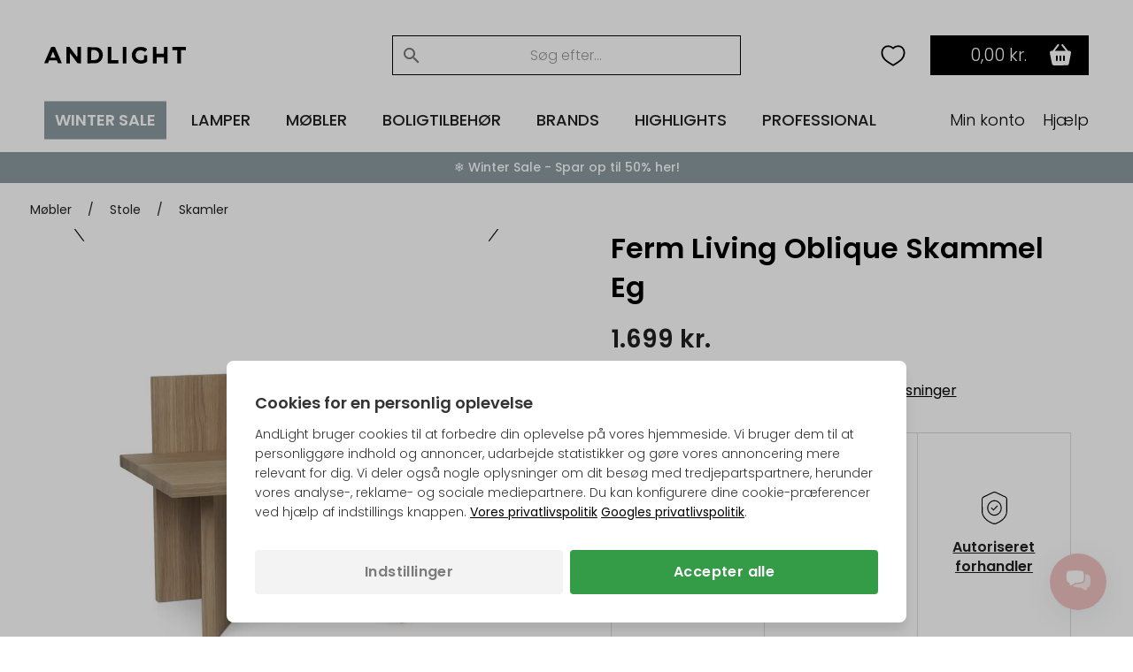

--- FILE ---
content_type: text/html; Charset=UTF-8
request_url: https://andlight.dk/shop/ferm-living-oblique-30403p.html?utm_source=moodings&utm_medium=affiliate
body_size: 62554
content:
<!DOCTYPE html>
<html lang='da' class="webshop-html" xmlns:fb="http://ogp.me/ns/fb#">
<head>
<title>Ferm Living Oblique Skammel Eg | AndLight</title>
<link rel="preload" as="script" href="/tidy/v30/js/dandomain.jquery.min.js?v3.5.1">
<link rel="preload" as="script" href="/shop/frontend/public/js/webshop.misc.min.js?v=8.114.3504">

<script>
class SessionManager{constructor(){this.initialize()}initialize(){this.resetSessionIfExpired()}setUserActivityCookie(){const e=new Date;e.setTime(e.getTime()+72e5),document.cookie=`userActivity=true; expires=${e.toUTCString()}; path=/; Secure; SameSite=Lax`}getUserActivityCookie(){return document.cookie.split("; ").find((e=>e.startsWith("userActivity=")))}isUserActivityExpired(){return!this.getUserActivityCookie()}clearSessionData(){document.cookie.split("; ").forEach((e=>{if(e.startsWith("filterSelections_")){const i=e.split("=")[0];document.cookie=`${i}=; expires=Thu, 01 Jan 1970 00:00:00 UTC; path=/; Secure; SameSite=Lax`}})),["altDeliveryEnabled","isLoggedIn","isB2BCustomer","b2bGroupId","passwordReset","accountExists","loginInProgress","isCompanyCheckout","comingFromCheckout","isSplitDelivery","sortOrder"].forEach((e=>{document.cookie=`${e}=; expires=Thu, 01 Jan 1970 00:00:00 UTC; path=/; Secure; SameSite=Lax`}))}resetSessionIfExpired(){this.isUserActivityExpired()&&this.clearSessionData(),this.setUserActivityCookie()}}new SessionManager;
</script>

<!-- jquery.3.5.1 inserted in site metatag field -->
<script src="/tidy/v30/js/dandomain.jquery.min.js?v3.5.1"></script>
<script>jQuery.event.special.touchstart = { setup: function (_, ns, handle) { this.addEventListener("touchstart", handle, { passive: true }); } };</script>

<!-- Cookie Consent, must be before GTM -->
<script>
function gtag(){dataLayer.push(arguments)}window.dataLayer=window.dataLayer||[],gtag("consent","default",{ad_storage:"denied",analytics_storage:"denied",ad_user_data:"denied",ad_personalization:"denied"}),null!==localStorage.getItem("consentMode")&&gtag("consent","update",JSON.parse(localStorage.getItem("consentMode")));
</script>

<!-- GTM first-party -->
<script>(function (w, d, s, l, i) {
    w[l] = w[l] || []; w[l].push({
      'gtm.start':
        new Date().getTime(), event: 'gtm.js'
    }); var f = d.getElementsByTagName(s)[0],
      j = d.createElement(s), dl = l != 'dataLayer' ? '&l=' + l : ''; j.async = true; j.src =
        'https://gtmss.' + window.location.hostname + '/gtm.js?id=' + i + dl; f.parentNode.insertBefore(j, f);
  })(window, document, 'script', 'dataLayer', 'GTM-WWBLSS6');</script>
    <meta http-equiv="Content-Type" content="text/html;charset=UTF-8" />
    <meta name="generator" content="DanDomain Webshop" />
    <link rel="canonical" href="https://andlight.dk/shop/ferm-living-oblique-30403p.html"/>
    <link rel="preload" as="image" href="/images/100600207_1.jpg" />
    <link rel="image_src" href="https://andlight.dk/images/100600207_1.jpg" />
    <meta property="og:title" content="Ferm Living Oblique Skammel Eg"/>
    <meta property="og:url" content="https://andlight.dk/shop/ferm-living-oblique-30403p.html?utm_source=moodings&amp;utm_medium=affiliate"/>
    <meta property="og:image" content="https://andlight.dk/images/100600207_1.jpg"/>
    <meta name="thumbnail" content="https://andlight.dk/images/100600207_1.jpg" />
    <meta name="description" content="Ferm Living Oblique Skammel Eg - En skulpturel skammel til pynt og praktisk brug i hjemmet. Fusion af japanske snedkerteknikker og skandinavisk design. ">
<!-- <link rel="preload" as="script" href="/tidy/dandomain.jquery.min.js" />
<link rel="preload" as="style" href="/shop/frontend/public/css/webshop.css?v=8.105.1951">
<link rel="preload" as="script" href="/shop/frontend/public/js/webshop.misc.min.js?v=8.105.1951">

<script src="/tidy/dandomain.jquery.min.js"></script>

<script>
jQuery.event.special.touchstart = {
        setup: function( _, ns, handle ){
            this.addEventListener("touchstart", handle, { passive: true });
        }
    };
</script>

<script>
window.dataLayer=window.dataLayer||[];function gtag(){dataLayer.push(arguments);}
if(localStorage.getItem("consentMode")===null){gtag("consent","default",{ad_storage:"denied",analytics_storage:"denied",ad_user_data:"denied",ad_personalization:"denied",});}else{gtag("consent","default",JSON.parse(localStorage.getItem("consentMode")));}
</script> -->
    <meta http-equiv="Page-Enter" content="blendTrans(Duration=0)">
    <meta http-equiv="Page-Exit" content="blendTrans(Duration=0)">
    <script type="text/javascript">
        var UsesOwnDoctype = true
        var LanguageID = '26';
        var ReloadBasket = '';
        var MaxBuyMsg = 'Antal må ikke være større end';
        var MinBuyMsg = 'Antal må ikke være mindre end';
        var SelectVarMsg = 'Vælg variant før køb';
        var ProductNumber = '412251';
        var ProductVariantMasterID = '';
        var Keyword = '';
        var SelectVarTxt = 'Vælg variant';
        var ShowBasketUrl = '/shop/showbasket.html';
        var CurrencyReturnUrl = '/shop/ferm-living-oblique-30403p.html?utm_source=moodings&amp;utm_medium=affiliate';
        var ReqVariantSelect = 'true';
        var EnablePicProtect = false;
        var PicprotectMsg = '';
        var AddedToBasketMessageTriggered = false;
        var CookiePolicy = {"cookiesRequireConsent":false,"allowTrackingCookies":true,"allowStatisticsCookies":true,"allowFunctionalCookies":true};
        setInterval(function(){SilentAjaxGetRequest(location.href);},900000);
    </script>
    <script type="text/javascript" src="/shop/frontend/public/js/webshop.misc.min.js?v=8.114.3504"></script>

<meta name="google-site-verification" content="qkxy-tANYNcpsyxOwKRtkhn0c9Mst2EgCuxcflVNvlM" />
<meta name="p:domain_verify" content="759c44979f8142b5f5ab8f40213d488e" />
<script type="application/ld+json">
{
  "@context": "https://schema.org",
  "@type": "LocalBusiness",
  "name": "Andlight",
  "image": "https://andlight.dk/dandodesign/media/andlight-logo.png",
  "url": "https://andlight.dk/",
  "telephone": "+45 44 44 62 44",
  "email": "info@andlight.dk",
  "paymentAccepted": ["credit card"],  
  "priceRange": "DKK",
  "address": {
    "@type": "PostalAddress",
    "streetAddress": "Nelson Mandelas Allé 16",
    "addressLocality": "Copenhagen SV",
    "postalCode": "2450",
    "addressCountry": "DK"
  },
  "geo": {
    "@type": "GeoCoordinates",
    "latitude": 55.656529343328245,
    "longitude": 12.558784131647533
  },
  "openingHours": "Mo,Tu,We,Th,Fr 10:00-17:00",
  "openingHoursSpecification": {
    "@type": "OpeningHoursSpecification",
    "dayOfWeek": [
      "Monday",
      "Tuesday",
      "Wednesday",
      "Thursday",
      "Friday"
    ],
    "opens": "10:00",
    "closes": "17:00"
  },
  "sameAs": [
    "https://www.facebook.com/AndLightEurope",
    "https://www.instagram.com/and.light/",
    "https://www.youtube.com/channel/UCR4fOa3PhgbBPkmb1KcrIbA/videos",
    "https://www.pinterest.dk/AndLightAps/",
    "https://www.houzz.dk/pro/andlightaps/andlight"
  ] 
}
</script>

<script type="application/ld+json">
{
  "@context": "https://schema.org",
  "@type": "Organization",
  "name": "Andlight",
  "url": "https://andlight.dk/",
  "logo": "https://andlight.dk/dandodesign/media/andlight-logo.png",
  "sameAs": [
    "https://www.facebook.com/AndLightEurope",
    "https://www.instagram.com/and.light/",
    "https://www.youtube.com/channel/UCR4fOa3PhgbBPkmb1KcrIbA/videos",
    "https://www.pinterest.dk/AndLightAps/",
    "https://www.houzz.dk/pro/andlightaps/andlight"
  ]
}
</script>

<!-- jquery.3.5.1 inserted in site metatag field -->
<meta http-equiv="Accept-CH" content="DPR, Width, Viewport-Width">
<meta http-equiv="x-ua-compatible" content="ie=edge">
<meta name="viewport" content="width=device-width, initial-scale=1, shrink-to-fit=no">
<meta name="p:domain_verify" content="c77b64de633deba4a2a51eacd40d00ed" />

<!-- Preloads -->
<link rel="preload" as="style" href="/tidy/v30/css/menu.min.css?8900001">
<link rel="preload" as="style" href="/tidy/v30/css/tidy.init.min.css?8900004">

<link rel="preload" as="script" href="/tidy/v30/js/menu.min.js?8900012">
<link rel="preload" as="script" href="/tidy/v30/js/algolia.min.js?8900007">
<link rel="preload" as="script" href="/tidy/v30/js/init.products.min.js?8900007">

<link rel="preload" as="font" type="font/woff2" crossorigin="anonymous" href="/tidy/fonts/fonts/andlight-icons.woff2?2">
<link rel="preload" as="font" type="font/woff2" crossorigin="anonymous" href="/tidy/fonts/poppins-v15-latin-ext_latin-300.woff2">
<link rel="preload" as="font" type="font/woff2" crossorigin="anonymous" href="/tidy/fonts/poppins-v15-latin-ext_latin-regular.woff2">
<link rel="preload" as="font" type="font/woff2" crossorigin="anonymous" href="/tidy/fonts/poppins-v15-latin-ext_latin-italic.woff2">
<link rel="preload" as="font" type="font/woff2" crossorigin="anonymous" href="/tidy/fonts/poppins-v15-latin-ext_latin-500.woff2">
<link rel="preload" as="font" type="font/woff2" crossorigin="anonymous" href="/tidy/fonts/poppins-v15-latin-ext_latin-600.woff2">

<link rel="stylesheet" href="/tidy/v30/css/menu.min.css?8900001">
<link rel="stylesheet" href="/tidy/v30/css/tidy.init.min.css?8900004">

<!-- preconnect -->
<link rel="preconnect" href="https://www.google-analytics.com">
<link rel="preconnect" href="https://www.googletagmanager.com">
<link rel="preconnect" href="https://cdn.andlight.dk">

<!-- dns-prefetch -->
<link rel="dns-prefetch" href="https://static.klaviyo.com">
<link rel="dns-prefetch" href="https://connect.facebook.net">

<!-- VAT -->
<input type='hidden' id='VATAmount' value="0" style='position:absolute;width:1px;height:1px;left:-9999px;'/>
<script id="basket-items" type="application/json">
[
  
]
</script>

<script>
  (function () {

    // Optimization for Repeat Views
    if (sessionStorage.fontsLoadedFoutWithClass) {
      document.documentElement.className += " fonts-loaded";
      return;
    }

    if ("fonts" in document) {
      Promise.all([
        document.fonts.load("1em Poppins"),
        document.fonts.load("600 1em Poppins")
      ]).then(function () {
        document.documentElement.className += " fonts-loaded";

        // Optimization for Repeat Views
        sessionStorage.fontsLoadedFoutWithClass = true;
      });
    }
  })();
</script>
<script>
  // AR
  function checkForSupport() {
    // check for AR support
    const a = document.createElement('a'),
      supportsAR = a.relList.supports('ar') ? true : false;
    // if the host device supports AR Quick Look...
    if (supportsAR) {
      var root = document.documentElement;
      root.classList.add('ar-support')
    }
  }
  checkForSupport();

  // Site domain
  $('html').attr('data-domain', window.location.origin.split('.').pop());

  // B2B
  $(function () {
    if ($('.Link_Topmenu[href$="416s1.html"]').length || $('#b2bFrontpage').length) {
      $('html').addClass('b2b');
      isB2B = true;
    }
    else {
      isB2B = false;
    }
  });

</script>

<!-- 
<script id="sleeknoteScript" type="text/javascript">
	(function () {
		var sleeknoteScriptTag = document.createElement("script");
		sleeknoteScriptTag.type = "text/javascript";
		sleeknoteScriptTag.charset = "utf-8";
		sleeknoteScriptTag.src = ("//sleeknotecustomerscripts.sleeknote.com/51114.js");
		var s = document.getElementById("sleeknoteScript");
		s.parentNode.insertBefore(sleeknoteScriptTag, s);
	})();
</script>
-->

<script>
  // tidyLayer
  window.tidyLayer = window.tidyLayer || [];
  tidyLayer.settings = window.tidyLayer.settings || {};
  tidyLayer.translations = window.tidyLayer.translations || {};
  tidyLayer.settings.version = '30';

  /* nowDate is files suffix inside dandomain.jquery, to control caching (CHANGE TO STATIC IN PROD!) */
  nowDate =  '?8900007'; //`?${new Date().getTime()}`;
</script>

<!-- Global Variables -->
<script>
  // DK
  tidyLayer.settings["26"] = {
    searchPlaceholder: 'Søg efter...',
    flowBoxLocale: 'da-DK',
    formLocale: 'da-DK',
    moneyLocale: 'da-DK',
    currencyCode: 'DKK',
    algoliaIndex: 'prod_andlight_dk',
    dixaToken: '3faa3b88d2864b4daf0d12ca24fbc23f'
  }

  // FI
  tidyLayer.settings["37"] = {
    searchPlaceholder: 'Search...',
    flowBoxLocale: 'fi-FI',
    formLocale: 'en-GB',
    moneyLocale: 'fi-FI',
    currencyCode: 'EUR',
    algoliaIndex: 'prod_andlight_fi',
    dixaToken: '62b7a72170cb404fbab3634b1002c4a6'
  }

  // NO
  tidyLayer.settings["27"] = {
    searchPlaceholder: 'Søk her...',
    flowBoxLocale: 'no-NO',
    formLocale: 'nb-NO',
    moneyLocale: 'no-NO',
    currencyCode: 'NOK',
    algoliaIndex: 'prod_andlight_no',
    dixaToken: '3faa3b88d2864b4daf0d12ca24fbc23f'
  }

  // SE
  tidyLayer.settings["28"] = {
    searchPlaceholder: 'Sök...',
    flowBoxLocale: 'sv-SE',
    formLocale: 'sv-SE',
    moneyLocale: 'sv-SE',
    currencyCode: 'SEK',
    algoliaIndex: 'prod_andlight_se',
    dixaToken: 'c7a94cf9633c4722af668c98a3589233'
  }

  // DE
  tidyLayer.settings["29"] = {
    searchPlaceholder: 'Suchen...',
    flowBoxLocale: 'de-DE',
    formLocale: 'de-DE',
    moneyLocale: 'de-DE',
    currencyCode: 'EUR',
    algoliaIndex: 'prod_andlight_de',
    dixaToken: 'c7a94cf9633c4722af668c98a3589233'
  }

  // COM
  tidyLayer.settings["31"] = {
    searchPlaceholder: 'Search...',
    flowBoxLocale: 'en-EU',
    formLocale: 'en-GB',
    moneyLocale: 'de-DE',
    currencyCode: 'EUR',
    algoliaIndex: 'prod_andlight_com',
    dixaToken: '62b7a72170cb404fbab3634b1002c4a6'
  }

  // PL
  tidyLayer.settings["32"] = {
    searchPlaceholder: 'Szukaj...',
    flowBoxLocale: 'pl-PL',
    formLocale: 'pl-PL',
    moneyLocale: 'pl-PL',
    currencyCode: 'PLN',
    algoliaIndex: 'prod_andlight_pl',
    dixaToken: '62b7a72170cb404fbab3634b1002c4a6'
  }

  // FR
  tidyLayer.settings["33"] = {
    searchPlaceholder: 'Rechercher...',
    flowBoxLocale: 'fr-FR',
    formLocale: 'fr-FR',
    moneyLocale: 'fr-FR',
    currencyCode: 'EUR',
    algoliaIndex: 'prod_andlight_fr',
    dixaToken: '62b7a72170cb404fbab3634b1002c4a6'
  }

  // AT
  tidyLayer.settings["34"] = {
    searchPlaceholder: 'Suchen...',
    flowBoxLocale: 'de-AT',
    formLocale: 'de-DE',
    moneyLocale: 'de-AT',
    currencyCode: 'EUR',
    algoliaIndex: 'prod_andlight_at',
    dixaToken: '62b7a72170cb404fbab3634b1002c4a6'
  }

  // NL
  tidyLayer.settings["39"] = {
    searchPlaceholder: 'Zoeken...',
    flowBoxLocale: 'nl-NL',
    formLocale: 'nl-NL',
    moneyLocale: 'nl-NL',
    currencyCode: 'EUR',
    algoliaIndex: 'prod_andlight_nl',
    dixaToken: '62b7a72170cb404fbab3634b1002c4a6'
  }

  // CO-UK
  tidyLayer.settings["40"] = {
    searchPlaceholder: 'Search...',
    flowBoxLocale: 'en-EU',
    formLocale: 'en-GB',
    moneyLocale: 'en-GB',
    currencyCode: 'GBP',
    algoliaIndex: 'prod_andlight_co_uk',
    dixaToken: '62b7a72170cb404fbab3634b1002c4a6'
  }

  // ES
  tidyLayer.settings["41"] = {
    searchPlaceholder: 'Buscar...',
    flowBoxLocale: 'es-ES',
    formLocale: 'en-GB',
    moneyLocale: 'es-ES',
    currencyCode: 'EUR',
    algoliaIndex: 'prod_andlight_es',
    dixaToken: '62b7a72170cb404fbab3634b1002c4a6'
  }

  // IT
  tidyLayer.settings["42"] = {
    searchPlaceholder: 'Cerca...',
    flowBoxLocale: 'it-IT',
    formLocale: 'en-GB',
    moneyLocale: 'it-IT',
    currencyCode: 'EUR',
    algoliaIndex: 'prod_andlight_it',
    dixaToken: '62b7a72170cb404fbab3634b1002c4a6'
  }

  // BE
  tidyLayer.settings["45"] = {
    searchPlaceholder: 'Zoeken...',
    flowBoxLocale: 'nl-BE',
    formLocale: 'nl-NL',
    moneyLocale: 'nl-BE',
    currencyCode: 'EUR',
    algoliaIndex: 'prod_andlight_be',
    dixaToken: '62b7a72170cb404fbab3634b1002c4a6'
  }

  // CH
  tidyLayer.settings["56"] = {
    searchPlaceholder: 'Suchen...',
    flowBoxLocale: 'de-CH',
    formLocale: 'de-CH',
    moneyLocale: 'de-CH',
    currencyCode: 'CHF',
    algoliaIndex: 'prod_andlight_ch',
    dixaToken: '62b7a72170cb404fbab3634b1002c4a6'
  }

  // HR
  tidyLayer.settings["57"] = {
    searchPlaceholder: 'Search...',
    flowBoxLocale: 'en-HR',
    formLocale: 'en-HR',
    moneyLocale: 'de-DE',
    currencyCode: 'EUR',
    algoliaIndex: 'prod_andlight_hr',
    dixaToken: '62b7a72170cb404fbab3634b1002c4a6'
  }

  // DK
  tidyLayer.settings["60"] = {
    searchPlaceholder: 'Søg efter...',
    flowBoxLocale: 'da-DK',
    formLocale: 'da-DK',
    moneyLocale: 'da-DK',
    currencyCode: 'DKK',
    algoliaIndex: 'prod_andlight_dk',
    dixaToken: '3faa3b88d2864b4daf0d12ca24fbc23f'
  }
</script>

<script>
/* Basket companion drawer */
var disableBasketCompanionDrawer = false; /* on/off toggle, can be fully removed but defaults to false */
var basketCompanionDrawer; /* DON'T REMOVE - intergration depends on having it global */
</script>

<script src="/tidy/v30/js/legacyLoader.min.js?8900001" async></script>
<script src="/tidy/v30/js/menu.min.js?8900012" defer></script>
<script src="/tidy/v30/js/algolia.min.js?8900007" defer></script>
<script src="/tidy/v30/js/init.products.min.js?8900007" defer></script>
</head>


<body class="webshop-productinfo webshop-body">
<script>
  // Some render blocking JS needed for B2B
  (() => {
    const b2bGroupId = document.cookie.split('; ').find(row => row.startsWith('b2bGroupId='))?.split('=')[1] || null;

    // Add body classes based on B2BGroupId
    if (["4", "8", "9", "11"].includes(b2bGroupId)) {
      document.body.classList.add("proTheme")
    };
    if (["10"].includes(b2bGroupId)) {
      document.body.classList.add("employeeTheme")
    };

    // Replace USP (pink bar) text content
    document.addEventListener("DOMContentLoaded", () => {
        if (["4", "8", "9", "11"].includes(b2bGroupId)) {
            const algoliaTemplateEl = document.querySelector('#header-search .translationTexts');
            const translationTemplateEl = algoliaTemplateEl.content.querySelector('template.translationTexts');
    
            const headerUspEl = document.querySelector("#header-usp > ul > li");
            const headerUspText = translationTemplateEl ? translationTemplateEl.getAttribute("data-algolia.b2b_usp") : null
            
            if (headerUspEl && headerUspText) {
                headerUspEl.innerHTML = headerUspText;
            }            
        }
    })
  })()
</script>
<script async src='' data-client-id=''></script>
<style>
#webshop-spacebottom .footer-content {
  background: #F0C2C2!important;
  color: #000;
}
#webshop-spacebottom .footer-content a, #webshop-spacebottom .footer-content .h4 {
    color: #000!important;
} 
  
</style>
<style>
  @media screen and (min-width:992px) {
  #wishlistIconDesktop {
    margin-right: 0;
  }  
  #wishlistIconMobile {
    display:none;
  }
}
@media screen and (max-width:991px) {
   #wishlistIconDesktop {
      display: none;
  }  
  #wishlistIconMobile {
    cursor: pointer;
    right: 42px;
    position: relative;
  }  
}
@media screen and (max-width: 991px) {
    img#search-icon {
        padding: 10px;
        box-sizing: content-box;
        margin: -10px;
        position: relative;
        left: 1.1rem;
    }
}
@media screen and (max-width: 991px) {
  #navigation-logo-mobile {
      margin-left: auto;
      margin-right: auto;
      display: block;
      height: 15px;
      cursor: pointer;
      padding-right: 1.5rem;
  }
}
  .wishlistHeartMenuActive #heart-path{
    stroke: black;
    fill: #000;
    stroke-width: 5;
  }
body.webshop-checkout #wishlistIconMobile,
body.webshop-checkout #wishlistIconDesktop {
    display: none;
}
</style> 

<div id="overlay"></div>  

  <!-- Mobile Menu sticky top -->
  <div id="mobile-sticky-upper">
    <div id="sticky-nav">    
      
      <!-- Hamburger Nav on Mobile Menu -->  
      <img src="/tidy/media/menu/two-lines-hamburger.png" id="hamburger-nav" width="32px" height="32px" alt="Hamburger Icon" />
      
      <!-- Mobile Search Icon on Mobile Menu sticky -->  
      <img src="/tidy/media/menu/search-icon.svg" alt="Search Icon" id="search-icon" width="20px" height="20px">
      
      <!-- Mobile Menu Logo -->  
      <a href="/" title="AndLight" aria-label="AndLight Home">
        <img src="/tidy/media/menu/logo.svg" id="navigation-logo-mobile" width="142px" height="15px" alt="AndLight Logo" />
      </a>
      
    <!-- Mobile Wishlist Icon -->
      <svg role="presentation" width="32px" height="32px" class="wishlistHeartMenu" id="wishlistIconMobile" onclick="window.location.href='/shop/my-wishlist-7743c1.html'" xmlns:dc="http://purl.org/dc/elements/1.1/" xmlns:cc="http://creativecommons.org/ns#"
          xmlns:rdf="http://www.w3.org/1999/02/22-rdf-syntax-ns#" xmlns:svg="http://www.w3.org/2000/svg"
          xmlns="http://www.w3.org/2000/svg" xmlns:sodipodi="http://sodipodi.sourceforge.net/DTD/sodipodi-0.dtd"
          xmlns:inkscape="http://www.inkscape.org/namespaces/inkscape" version="1.1" x="0px" y="0px" viewBox="0 0 100 100">
        <g transform="translate(0,-952.36218)">
          <path style="color:#000000;enable-background:accumulate;"
              d="m 34.166665,972.36218 c -11.41955,0 -19.16666,8.91891 -19.16666,20.27029 0,19.45943 15,27.56753 35,39.72973 20.00001,-12.1622 34.99999,-20.2703 34.99999,-39.72973 0,-11.35137 -7.7471,-20.27029 -19.16665,-20.27029 -7.35014,0 -13.39148,4.05405 -15.83334,6.48647 -2.44185,-2.43241 -8.48319,-6.48647 -15.83334,-6.48647 z"
              fill="transparent" id="heart-path" stroke="#000000" stroke-width="5" marker="none" visibility="visible"
              display="inline" overflow="visible" />
        </g>
      </svg>
      
      <!-- Header basket will come here on Mobile -->      
    </div>
  </div> <!-- Mobile Menu sticky top ends -->

    <!-- Header Starts -->  
    <header id="header" data-page-class="product">  
      <div id="navigation-bar">
        <div class="header-top">
         
         <!-- Old Placement of Login -->  
        <div id="header-toplinks">
            <div class="b2bHidden">
                <a href="/shop/andlight-pro-login-416s1.html">Login</a>
            </div>
        </div>
          
        <!-- Mobile Menu Open container -->  
        <div id="menu-upper">
          <!-- Arrow Back -->  
          <img src="/tidy/media/menu/arrow-left.svg" id="arrow-back" />
          <!-- Andlight's Logo when Mobile Menu is open -->  
          <a href="/" title="AndLight" aria-label="AndLight Home">
             <svg role="presentation" id="navigation-logo" width="160" height="19" viewBox="0 0 110 13" fill="none" xmlns="http://www.w3.org/2000/svg">
                <path fill-rule="evenodd" clip-rule="evenodd" d="M5.31979 0.191561C5.23159 0.334079 0.785405 10.6748 0.0138183 12.5324C-0.0739671 12.7434 0.240422 12.7904 1.42132 12.742L2.94182 12.6799L3.35239 11.5796L3.76297 10.4793H6.76531H9.76765L10.186 11.5796L10.6041 12.6799L12.104 12.7415C12.9292 12.7753 13.6042 12.7298 13.6042 12.6401C13.6042 12.5504 12.4088 9.66965 10.9477 6.23852L8.29126 0H6.86485C6.08025 0 5.3851 0.0861396 5.31979 0.191561ZM17.1744 6.39236V12.7847H18.5395H19.9045V8.76591V4.74732L22.8972 8.75753L25.8899 12.7677L27.2025 12.7761L28.5151 12.7847V6.39236V0H27.1546H25.7939L25.737 4.03452L25.6799 8.06904L22.6347 4.03515L19.5895 0.00125762L18.382 0.000628811L17.1744 0V6.39236ZM49.3063 6.39236V12.7847H53.4016H57.4968V11.5272V10.2697H54.7667H52.0365V5.13485V0H50.6714H49.3063V6.39236ZM61.067 6.39236V12.7847H62.4321H63.7972V6.39236V0H62.4321H61.067V6.39236ZM72.4088 0.349589C70.3538 1.06721 68.8919 2.54982 68.298 4.51908C67.3603 7.6287 68.7178 10.9297 71.4914 12.284C73.7092 13.3667 77.3624 13.1989 79.1126 11.9336L79.9682 11.3149V8.90613V6.49715H78.7081H77.448V8.17111V9.84486L76.6874 10.1622C74.8571 10.9253 72.6581 10.3261 71.6366 8.78582C70.4546 7.0033 70.8761 4.47947 72.5711 3.19052C73.6466 2.37272 75.597 2.38907 77.2244 3.2295L78.366 3.81907L78.9622 3.11465C80.0535 1.82528 80.0627 1.74501 79.1848 1.16676C78.7495 0.87984 77.9796 0.499861 77.4741 0.322552C76.2888 -0.0934752 73.6374 -0.0794331 72.4088 0.349589ZM84.3785 6.39236V12.7847H85.8485H87.3186V10.3745V7.96425H90.1538H92.989V10.3745V12.7847H94.3541H95.7191V6.39236V0H94.3604H93.0016L92.9428 2.67222L92.884 5.34443H90.0488H87.2136L87.1548 2.67222L87.096 0H85.7372H84.3785V6.39236ZM99.4994 1.25751V2.51503H101.389H103.28V7.64987V12.7847H104.75H106.22V7.64987V2.51503H108.11H110V1.25751V0H104.75H99.4994V1.25751ZM33.5554 6.50113V12.8254L37.2831 12.7466C40.8254 12.6715 41.0631 12.6403 42.0609 12.1161C44.2003 10.9926 45.3325 9.19934 45.4765 6.70674C45.629 4.06282 44.513 1.95522 42.3509 0.80418C41.4976 0.350008 41.1454 0.309558 37.4931 0.245634L33.5554 0.17689V6.50113ZM40.2716 2.77701C40.7802 3.03648 41.4827 3.6076 41.8326 4.04626C42.3723 4.72364 42.4786 5.05604 42.5355 6.24691C42.591 7.40969 42.5193 7.79281 42.1174 8.48402C41.3639 9.77947 40.3109 10.2621 38.2282 10.2663L36.4956 10.2697V6.40975C36.4956 3.5181 36.5615 2.52341 36.7581 2.44419C37.4925 2.14846 39.3916 2.32829 40.2716 2.77701ZM7.90295 6.33996L8.74552 8.38342H6.75229C5.65581 8.38342 4.80106 8.31279 4.85251 8.22623C4.90417 8.13967 5.3494 7.03642 5.8423 5.77408C6.53534 3.99931 6.77497 3.57176 6.8993 3.88781C6.98771 4.1127 7.43945 5.21616 7.90295 6.33996Z" fill="black"/>
              </svg>
          </a>
          <!-- Close Mobile Menu -->  
          <img src="/tidy/media/menu/close-icon.svg" id="close-btn" />
        </div>
          
         <!-- Search -->  
        <div id="header-search">
             <template class="translationTexts"><form ID="Search_Form" method="POST" action="/shop/search-1.html" style="margin:0;"><input type="hidden" name="InitSearch" value="1"><span class="SearchTitle_SearchPage"></span><input type="text" name="Keyword" maxlength="50" size="12" class="SearchField_SearchPage" value=""><span class="nbsp">&nbsp;</span><input type="submit" value="" name="Search" class="SubmitButton_SearchPage"><br></form><template class="translationTexts"
	data-algolia.on_offer="Tilbud"
	data-algolia.price_range="Prisinterval"
	data-algolia.filterby="Filtrer"
	data-algolia.category="Kategori"
	data-algolia.categories="Kategorier"
	data-algolia.colours="Farver"
	data-algolia.manufacturers="Brands"
	data-algolia.in_stock="På lager"
	data-algolia.showresults="Anvend filtre"
	data-algolia.showmore="Vis flere"
	data-algolia.resultsfound="{{hits}} produkt fundet med \"{{query}}\""
	data-algolia.clearfilters="Ryd filtre"
	data-algolia.applyfilters="Anvend"
	data-algolia.showresult="Anvend filtre"
	data-algolia.placeholder="Søg efter..."
	data-algolia.resultfound="{{hits}} produkt fundet med \"{{query}}\""
	data-algolia.colour="Farve"
	data-algolia.manufacturer="Brand"
	data-algolia.b2b_usp="One-Stop Shop • +20k Produkter • +150 Officielle Brandpartnere • Konkurrencedygtige Handelspriser • Én Kontaktperson"
	data-algolia.add_to_wishlist="Tilføj produktet til din ønskeliste"
	data-algolia.remove_from_wishlist="Fjern produktet fra din ønskeliste"
></template> 
<!-- <template class="translationTexts"
	data-algolia.filterby="Filtrer"
	data-algolia.category="Kategori"
	data-algolia.categories="Kategorier"
	data-algolia.colour="Farve" 
	data-algolia.colours="Farver" 
	data-algolia.manufacturer="Producent" 
	data-algolia.manufacturers="Producenter" 
	data-algolia.showresult="Vis {{hits}} produkt"
	data-algolia.showresults="Vis {{hits}} produkter"
	data-algolia.showmore="Vis flere"
	data-algolia.resultfound='{{hits}} produkt fundet med "{{query}}"'
	data-algolia.resultsfound='{{hits}} produkter fundet med "{{query}}"'
	data-algolia.clearfilters="Ryd filtre"
></template> --></template>
                <input aria-label="nav-search" name="nav-tabs" type="checkbox" id="nav-search" class="nav-input" />
            <div class="nav-tab" id="search-searchBox">
                <form method="POST" class="shop-search" action="/shop/search-1.html" role="search">
                    <input type="search" name="keyword" value="" autocomplete="off" id="search" aria-label="Search"> 
                </form>   
            </div>  
          
           <div class="search-close">
                <button type="button" aria-label="Close search"></button>
            </div>
        </div>          
          
        <!-- Header basket -->  
        <div id="header-basket">
          
        <!-- Wishlist Icon Desktop  -->
        <a href="/shop/-7743c1.html" style="display:flex; align-items: center;" aria-label="Your wishlist">
                  <svg role="presentation" width="36px" height="36px" class="wishlistHeartMenu" id="wishlistIconDesktop" xmlns:dc="http://purl.org/dc/elements/1.1/" xmlns:cc="http://creativecommons.org/ns#"
                    xmlns:rdf="http://www.w3.org/1999/02/22-rdf-syntax-ns#" xmlns:svg="http://www.w3.org/2000/svg"
                    xmlns="http://www.w3.org/2000/svg" xmlns:sodipodi="http://sodipodi.sourceforge.net/DTD/sodipodi-0.dtd"
                    xmlns:inkscape="http://www.inkscape.org/namespaces/inkscape" version="1.1" x="0px" y="0px" viewBox="0 0 100 100">
                    <g transform="translate(0,-952.36218)">
                      <path style="color:#000000;enable-background:accumulate;"
                        d="m 34.166665,972.36218 c -11.41955,0 -19.16666,8.91891 -19.16666,20.27029 0,19.45943 15,27.56753 35,39.72973 20.00001,-12.1622 34.99999,-20.2703 34.99999,-39.72973 0,-11.35137 -7.7471,-20.27029 -19.16665,-20.27029 -7.35014,0 -13.39148,4.05405 -15.83334,6.48647 -2.44185,-2.43241 -8.48319,-6.48647 -15.83334,-6.48647 z"
                        fill="transparent" id="heart-path" stroke="#000000" stroke-width="5" marker="none" visibility="visible"
                        display="inline" overflow="visible" />
                    </g>
                  </svg>
      </a>
          
        <!-- Header basket main content -->
        <input aria-label="nav-basket" name="nav-tabs" type="hidden" id="nav-basket" class="nav-input">
        <label for="nav-basket"></label>
        <div class="nav-tab">
          <a id="basket-container" href="showbasket.html" aria-label="Go to basket">
            <span class="basket-heading" data-button-text="Gå til indkøbskurv" data-continueshopping-text="Fortsæt med at handle" data-delivery-text="Fragt" data-emptybasket-text="Din indkøbskurv er i øjeblikket tom" data-mycart-text="Min indkøbskurv" data-novat-text="ekskl. moms" data-subtotal-text="Varetotal" data-total-text="Total" data-vat-text="inkl. moms"></span><span class="basket-totalprice" role="heading">0,00 kr.</span><span class="basket-count" data-basketcount="0">0</span><template class="translationTexts" data-specialoffer="Tilbud"></template><script>
  tidyLayer.translations = window.tidyLayer.translations || [];
  tidyLayer.translations.in_stock_text = "På lager";
  tidyLayer.translations.out_of_stock_text = "På lager om";
  tidyLayer.translations.on_sale_text = "Tilbud";
  tidyLayer.translations.including_vat_text = "inkl. moms";
  tidyLayer.translations.excluding_vat_text = "ekskl. moms";
  tidyLayer.translations.buy_text = "Køb";
  tidyLayer.translations.days_text = "dage";
</script>
            <svg role="presentation" xmlns="http://www.w3.org/2000/svg" width="24" height="24" fill="#000" xmlns:v="https://vecta.io/nano"><path fill-rule="evenodd" d="M9.02.121c-.271.139-.305.18-2.58 3.059L3.947 6.336 2.986 7.55l-.814.027c-.737.025-.843.041-1.118.173A1.87 1.87 0 0 0 .002 9.3c-.02.276.094.944.629 3.688l1.215 6.234.758 3.295c.236.493.611.892 1.071 1.14.666.359.271.342 8.332.342l8.249-.297c.583-.302 1.14-.991 1.314-1.624.046-.166.486-2.378.978-4.916l1.19-6.125c.328-1.679.335-1.875.09-2.407-.189-.409-.472-.69-.907-.901-.367-.177-.389-.181-1.3-.208l-.927-.027-1.224-1.541-2.802-3.528-1.761-2.15c-.779-.699-1.935.116-1.593 1.122.096.283.104.293 3.437 4.436l1.359 1.689h-6.241c-5.309 0-6.234-.011-6.198-.076C5.695 7.405 6.743 6.082 8 4.507l2.379-3.068a.96.96 0 0 0-.19-1.104C9.86-.019 9.441-.096 9.02.121zm-.498 12.82c.436.359.419.242.419 2.93l-.122 2.623c-.185.353-.492.536-.9.536-.274 0-.368-.026-.546-.152a1.4 1.4 0 0 1-.345-.384l-.13-.233-.017-2.186c-.019-2.441.001-2.657.275-2.971.258-.296.439-.373.829-.35.277.016.369.048.538.187zm3.904-.112a.93.93 0 0 1 .475.475c.098.197.103.331.088 2.641l-.015 2.434-.128.191a.92.92 0 0 1-.849.46c-.282 0-.366-.025-.56-.165a1.31 1.31 0 0 1-.341-.384c-.108-.211-.113-.31-.128-2.487l.043-2.486a1.23 1.23 0 0 1 .563-.69c.225-.1.645-.094.851.012zm4.214.109c.11.091.25.263.311.382.108.21.111.296.111 2.583v2.366l-.161.266a.97.97 0 0 1-1.721 0l-.161-.266-.018-2.202c-.02-2.448-.001-2.646.276-2.964.258-.296.44-.373.829-.351.276.016.369.048.534.184z" fill="#fff"/></svg>
          </a>
          <div id="header-basket-content"></div>
        </div>
      </div> <!-- Header basket ends -->  
        
    </div> <!-- header-top container ends -->        
        
        <!-- Search Container -->
         <div class="search-container">
           <!-- Search Static Content -->
           <div id="search-static-content"></div>
           
           <!-- Search Filters Container -->
           <div id="search-filtering-container">
             <div id="search-buttons">
                <button class="search-toggle-filter open-search-filter" translate="algolia.filterby">Filter by</button>
            </div>
            <div id="search-filters">
                <div class="filter">
                    <input class="collapse" id="search-categories" name="search-filter" type="checkbox">
                    <label class="p collapse-all" for="search-categories" translate="algolia.categories">Categories</label>
                    <div class="collapse-wrapper">
                        <div class="filter-list filter_categories"></div>
                    </div>
                </div>
                <div class="filter">
                    <input class="collapse" id="search-colours" name="search-filter" type="checkbox">
                    <label class="p collapse-all" for="search-colours" translate="algolia.colours">Colours</label>
                    <div class="collapse-wrapper">
                        <div class="filter-list filter_colours"></div>
                    </div>
                </div>
                <div class="filter">
                    <input class="collapse" id="search-manufacturer" name="search-filter" type="checkbox">
                    <label class="p collapse-all" for="search-manufacturer" translate="algolia.manufacturers">Brands</label>
                    <div class="collapse-wrapper">
                        <div class="filter-list manufacturer_name"></div>
                    </div>
                </div>
              <div id="price-range-container"></div>
              <div id="toggle_offers"></div>
              <div id="toggle_stock"></div>
                          
                <!--div class="sort"></div-->                
                <div class="close-filter search-toggle-filter algolia-show-results"></div>
                <!--<div class="close-filter-cross search-toggle-filter"></div>-->
            </div>    
         </div>
         <!-- Search Results Container -->
        <div class="search-wrap" tabindex="-1">
            <!--div id="search-stats" class="hide"></div--> 
          <!-- Filters Applied -->
            <div id="filters-selected-container">             
                <div id="search-filter-tags"></div>
                <div id="clear-filters"></div>
            </div>
          <!-- Algolia categories -->
          <style>
.algoliaCategories {
    display: flex;
    flex-direction: column;
    align-items: stretch;
    margin: 0 0 20px 0 !important;
    padding-top: 2px;
}

.algoliaCategories__itemLink {
    position: relative;
    display: flex;
    align-items: center;
    padding: 12px 0;
    border-bottom: 1px solid #dbdbdb;
}

.algoliaCategories__itemName {
    font-size: 16px;
    text-align: left;
    word-wrap: break-word;
    overflow-wrap: break-word;
}

.algoliaCategories__itemType {
    margin-left: auto;
    font-size: 14px;
    font-weight: 300;
    text-align: right;
    align-self: center;
    padding-left: 15px;
    max-width: fit-content;
}

.algoliaCategories__itemLink::after {
    content: "";
    position: absolute;
    bottom: -1px;
    left: 0;
    width: 0;
    height: 1px;
    background-color: #b79a51;
    transition: width 0.4s ease-in-out;
}
.algoliaCategories__itemLink:hover::after {
    width: 100%;
}

@media only screen and (min-width: 1200px) {
    .algoliaCategories {
        display: grid;
        grid-template-columns: 1fr 1fr;
        column-gap: 2vw;
    }
    .algoliaCategories__itemLink {
        padding: 20px 0;
        height: 100%;
    }
}
@media only screen and (max-width: 600px) {
  .algoliaCategories .algoliaCategories__item:nth-of-type(4) {
    display: none;
  }
}
          </style>
          <ul class="algoliaCategories">
          </ul>
          <!-- Search Results -->
            <div class="search-content">
                <div id="search-hits"></div>
                <div id="infinite-hits"></div>
                <div id="search-pagination"></div>
            </div>
        </div>
      </div>

        <!-- Navigation Bar -->
       <div data-nosnippet="true" id="navigation-categories">
 <style>
  :root {
      --static-sale-background-color: #8a9a9f;
      --static-sale-text-color: #ffffff;
      --static-sale-color-co-uk: #ab3659;
    }

    /* Static menu item, sale */
    @media screen and (min-width: 992px) {
      .sale .level-1:after {
        content: "";
        position: absolute;
        bottom: 0;
        left: 0;
        width: 0;
        height: 4px;
        background-color: var(--static-sale-background-color) !important;
        transition: width 0.3s ease-in-out;
      }

      .sale.co-uk .level-1:after {
        background-color: var(--static-sale-color-co-uk) !important;
      }

      .sale .level-1:hover:after {
        width: 100%;
      }

      #navigation-categories .navigation-container:first-of-type {
        padding-left: 0;
      }
    }

    .sale .level-1 a:hover {
      color: var(--static-sale-background-color) !important;
    }

    .navigation-container .category-wrapper .level-1.with-submenu #menuStaticSale {
      color: var(--static-sale-text-color) !important;
      font-weight: 700 !important;
    }

    .sale.co-uk .level-1 a:hover {
      color: var(--static-sale-color-co-uk) !important;
    }

    .sale.co-uk .category-wrapper .level-1.with-submenu #menuStaticSale {
      color: var(--static-sale-color-co-uk) !important;
    }

    /* PRO L2 list items margin seperation */
    .level-2[data-category="professional"] ul li:nth-of-type(1),
    .level-2[data-category="professional"] ul li:nth-of-type(5) {
      margin-bottom: 16px;
    }

    /* Static sale menu item BOX AROUND */
    @media screen and (min-width: 992px) {
      #header .sale:not(.co-uk) #menuStaticSale {
        padding: 0 !important;
        margin-bottom: 21px !important;
        color: var(--static-sale-text-color) !important;
        position: relative;
        margin-left: 12px;
      }

      #header .sale:not(.co-uk) #menuStaticSale::before {
        content: "";
        width: calc(100% + 24px);
        height: calc(100% + 18px);
        position: absolute;
        top: 50%;
        transform: translateX(-50%) translateY(-50%);
        left: 50%;
        background-color: var(--static-sale-background-color);
        z-index: -1;
      }

      #header .sale:not(.co-uk) .level-1::after {
        background-color: var(--static-sale-background-color) !important;
      }
    }

    @media screen and (max-width: 991px) {
      #header .sale:not(.co-uk) #menuStaticSale {
        padding: 0 !important;
        color: var(--static-sale-text-color);
        position: relative;
        z-index: 10;
      }

      #header .sale:not(.co-uk) #menuStaticSale::before {
        content: "";
        width: calc(100% + 6px);
        height: calc(100% + 4px);
        position: absolute;
        top: 50%;
        transform: translateX(-50%) translateY(-50%);
        left: 50%;
        background-color: var(--static-sale-background-color);
        z-index: -1;
      }
    }
 </style>
 <div class="navigation-container sale" onclick="window.location.href = document.getElementById('menuStaticSale').href">
  <div class="category-wrapper">
   <div class="level-1 with-submenu">
    <a data-categoryid="static_sale_l1" href="/shop/winter-sale-8939c1.html" id="menuStaticSale">
     Winter Sale
    </a>
   </div>
  </div>
 </div>
 <div class="navigation-container lamps">
  <div class="category-wrapper">
   <div class="level-1 with-submenu" data-category="lamps" data-categoryid="lamps" data-label="Lamper" role="button" tabindex="0">
    LAMPER
    <img class="arrow-right" loading="lazy" src="/tidy/media/menu/arrow-right.svg"/>
   </div>
   <div class="level-2 submenu" data-category="lamps" data-categoryid="lamps" data-label="Lamper">
    <a class="see-all-link" data-categoryid="see_all" href="/shop/lamper-396s1.html" tabindex="0">
     Alle lamper
    </a>
    <ul>
     <li class="level-2 with-submenu" data-category="lamp_types" data-categoryid="lamp_types" data-label="Lampetyper" tabindex="0">
      Lampetyper
      <img class="arrow-right" loading="lazy" role="presentation" src="/tidy/media/menu/arrow-right.svg"/>
     </li>
     <li class="level-2 with-submenu" data-category="lamps_for_rooms" data-categoryid="lamps_for_rooms" data-label="Lamper til rum" tabindex="0">
      Lamper til rum
      <img class="arrow-right" loading="lazy" role="presentation" src="/tidy/media/menu/arrow-right.svg"/>
     </li>
     <li class="level-2 with-submenu" data-category="popular_lamp_series" data-categoryid="popular_lamp_series" data-label="Populære lampeserier" tabindex="0">
      Populære lampeserier
      <img class="arrow-right" loading="lazy" role="presentation" src="/tidy/media/menu/arrow-right.svg"/>
     </li>
     <li class="level-2 with-submenu" data-category="inspiration" data-categoryid="inspiration" data-label="Inspiration" tabindex="0">
      Inspiration
      <img class="arrow-right" loading="lazy" role="presentation" src="/tidy/media/menu/arrow-right.svg"/>
     </li>
    </ul>
   </div>
   <div class="level-3 submenu" data-category="lamp_types" data-categoryid="lamp_types" data-label="Lampetyper" data-primarycategoryid="lamps">
    <ul>
     <li>
      <a data-categoryid="pendants_and_chandeliers" href="/shop/pendler-176c1.html" tabindex="0">
       <span>
        Pendler
       </span>
       <img alt="Pendler" height="80" loading="lazy" src="https://cdn.andlight.dk/images/gubi_multilite_Pendel_brass_black.jpg" width="80"/>
      </a>
     </li>
     <li>
      <a data-categoryid="table_lamps" href="/shop/bordlamper-175c1.html" tabindex="0">
       <span>
        Bordlamper
       </span>
       <img alt="Bordlamper" height="80" loading="lazy" src="https://cdn.andlight.dk/images/flos/Snoopy.jpg" width="80"/>
      </a>
     </li>
     <li>
      <a data-categoryid="ceiling_lamps" href="/shop/loftlamper-177c1.html" tabindex="0">
       <span>
        Loftlamper
       </span>
       <img alt="Loftlamper" height="80" loading="lazy" src="https://cdn.andlight.dk/images/5712802100097-arigato-2-loft-pendellampe-sort-1-p.jpg" width="80"/>
      </a>
     </li>
     <li>
      <a data-categoryid="floor_lamps" href="/shop/gulvlamper-178c1.html" tabindex="0">
       <span>
        Gulvlamper
       </span>
       <img alt="Gulvlamper" height="80" loading="lazy" src="https://cdn.andlight.dk/images/10012179-grashoppa-floorlamp-black_-p.jpg" width="80"/>
      </a>
     </li>
     <li>
      <a data-categoryid="portable_lamps" href="/shop/transportable-lamper-1098c1.html" tabindex="0">
       <span>
        Transportable lamper
       </span>
       <img alt="Transportable lamper" height="80" loading="lazy" src="https://cdn.andlight.dk/images/1890469y-ray-table-lamp-portable-dusty-green-angle-on-p.jpg" width="80"/>
      </a>
     </li>
     <li>
      <a data-categoryid="wall_lamps" href="/shop/vaeglamper-179c1.html" tabindex="0">
       <span>
        Væglamper
       </span>
       <img alt="Væglamper" height="80" loading="lazy" src="https://cdn.andlight.dk/images/nuura-liila-1-medium-nordic-gold-optic-clear-1-on-white-300dpi.jpg" width="80"/>
      </a>
     </li>
     <li>
      <a data-categoryid="spotlights" href="/shop/spot-182c1.html" tabindex="0">
       <span>
        Spot
       </span>
       <img alt="Spot" height="80" loading="lazy" src="https://cdn.andlight.dk/images/Astro/5646-Osca.jpg" width="80"/>
      </a>
     </li>
     <li>
      <a data-categoryid="outdoor_lighting" href="/shop/udendoersbelysning-1179c1.html" tabindex="0">
       <span>
        Udendørsbelysning
       </span>
       <img alt="Udendørsbelysning" height="80" loading="lazy" src="https://cdn.andlight.dk/images/PortreeWall_NaturalBrass.jpg" width="80"/>
      </a>
     </li>
     <li>
      <a data-categoryid="bulbs_and_lights" href="/shop/lyskilder-399c1.html" tabindex="0">
       <span>
        Lyskilder
       </span>
       <img alt="Lyskilder " height="80" loading="lazy" src="https://cdn.andlight.dk/images/tala/Squirrel-3W-2200K-E27-T_WHITE-ON-p.jpg" width="80"/>
      </a>
     </li>
     <li>
      <a data-categoryid="spare_parts" href="/shop/reservedele-til-lamper-1180c1.html" tabindex="0">
       <span>
        Reservedele til lamper
       </span>
       <img alt="Reservedele til lamper" height="80" loading="lazy" src="https://cdn.andlight.dk/images/menu/image-spareparts.jpg" width="80"/>
      </a>
     </li>
    </ul>
   </div>
   <div class="level-3 submenu" data-category="lamps_for_rooms" data-categoryid="lamps_for_rooms" data-label="Lamper til rum" data-primarycategoryid="lamps">
    <ul>
     <li>
      <a data-categoryid="the_dining_room" href="/shop/spisestue-lamper-927c1.html" tabindex="0">
       <span>
        Til spisestuen
       </span>
      </a>
     </li>
     <li>
      <a data-categoryid="the_living_room" href="/shop/stue-lamper-928c1.html" tabindex="0">
       <span>
        Til stuen
       </span>
      </a>
     </li>
     <li>
      <a data-categoryid="the_kitchen" href="/shop/til-koekkenet-926c1.html" tabindex="0">
       <span>
        Til køkkenet
       </span>
      </a>
     </li>
     <li>
      <a data-categoryid="the_office" href="/shop/til-kontoret-929c1.html" tabindex="0">
       <span>
        Til kontoret
       </span>
      </a>
     </li>
     <li>
      <a data-categoryid="the_bedroom" href="/shop/til-sovevaerelset-930c1.html" tabindex="0">
       <span>
        Til soveværelset
       </span>
      </a>
     </li>
     <li>
      <a data-categoryid="the_bathroom" href="/shop/til-badevaerelset-554c1.html" tabindex="0">
       <span>
        Til badeværelset
       </span>
      </a>
     </li>
     <li>
      <a data-categoryid="the_kids_room" href="/shop/til-boernevaerelset-932c1.html" tabindex="0">
       <span>
        Til børneværelset
       </span>
      </a>
     </li>
     <li>
      <a data-categoryid="the_garden" href="/shop/udendoerslamper-183c1.html" tabindex="0">
       <span>
        Til haven
       </span>
      </a>
     </li>
     <li>
      <a data-categoryid="the_hall" href="/shop/til-gangen-933c1.html" tabindex="0">
       <span>
        Til gangen
       </span>
      </a>
     </li>
    </ul>
   </div>
   <div class="level-3 submenu" data-category="popular_lamp_series" data-categoryid="popular_lamp_series" data-label="Populære lampeserier" data-primarycategoryid="lamps">
    <ul>
     <li>
      <a data-categoryid="verner_panton_flowepot" href="/shop/tradition-flowerpot-1608c1.html" tabindex="0">
       <span>
        &amp;Tradition Flowerpot
       </span>
       <img alt="&amp;Tradition Flowerpot" height="80" loading="lazy" src="https://cdn.andlight.dk/images/flowerpot-vp9-cobalt-blue-on.png" width="80"/>
      </a>
     </li>
     <li>
      <a data-categoryid="new_works_tense" href="/shop/new-works-tense-3935c1.html" tabindex="0">
       <span>
        New Works  Tense
       </span>
       <img alt="New Works  Tense" height="80" loading="lazy" src="https://cdn.andlight.dk/images/tense-pendant-lamp-120-w-light-white-background_.png" width="80"/>
      </a>
     </li>
     <li>
      <a data-categoryid="gubi_multi_lite" href="/shop/gubi-multi-lite-2473c1.html" tabindex="0">
       <span>
        GUBI Multi-Lite
       </span>
       <img alt="GUBI Multi-Lite" height="80" loading="lazy" src="https://cdn.andlight.dk/images/gubi_multilite_Pendel_brass_black.jpg" width="80"/>
      </a>
     </li>
     <li>
      <a data-categoryid="fritz_hansen_kaiser_idell" href="/shop/fritz-hansen-kaiser-2117c1.html" tabindex="0">
       <span>
        Fritz Hansen Kaiser Idell
       </span>
       <img alt="Fritz Hansen Kaiser Idell" height="80" loading="lazy" src="https://cdn.andlight.dk/images/fh-kaiser-idell-6631-brass-edition-2019_.jpg" width="80"/>
      </a>
     </li>
     <li>
      <a data-categoryid="petite_friture_vertigo" href="/shop/petite-friture-vertigo-3337c1.html" tabindex="0">
       <span>
        Petite Friture VERTIGO
       </span>
       <img alt="Petite Friture VERTIGO" height="80" loading="lazy" src="https://cdn.andlight.dk/images/Vertigo_Large_Green_Petite_Friture.jpg" width="80"/>
      </a>
     </li>
     <li>
      <a data-categoryid="new_works_kizu" href="/shop/new-works-kizu-3924c1.html" tabindex="0">
       <span>
        New Works  Kizu
       </span>
       <img alt="New Works  Kizu" height="80" loading="lazy" src="https://cdn.andlight.dk/images/2022_01_14_New_Works_Kizu_Portable_Table_Lamp_Gris-du-Marais_Marble_Front_ON.jpg" width="80"/>
      </a>
     </li>
     <li>
      <a data-categoryid="vitra_akari" href="/shop/vitra-akari-3647c1.html" tabindex="0">
       <span>
        Vitra Akari
       </span>
       <img alt="Vitra Akari" height="80" loading="lazy" src="https://cdn.andlight.dk/images/vitra/Akari-Gulvlampe-1A-Produktfoto.jpg" width="80"/>
      </a>
     </li>
    </ul>
   </div>
   <div class="level-3 submenu" data-category="inspiration" data-categoryid="inspiration" data-label="Inspiration" data-primarycategoryid="lamps">
    <ul>
     <li>
      <a data-categoryid="top_10_badeværelseslamper" href="/shop/top-10-badevaerelseslamper-4043c1.html" tabindex="0">
       <span>
        Top 10 badeværelseslamper
       </span>
       <img alt="Top 10 badeværelseslamper" height="80" loading="lazy" src="https://cdn.andlight.dk/images/Lampe_Gras/304-Mat-Sort-Bathroom.jpg" width="80"/>
      </a>
     </li>
     <li>
      <a data-categoryid="belysning_fra_rum_til_rum" href="/shop/belysning-fra-rum-4104c1.html" tabindex="0">
       <span>
        Belysning fra rum til rum
       </span>
       <img alt="Belysning fra rum til rum " height="80" loading="lazy" src="https://cdn.andlight.dk/images/p104-patrone-pendant-small-thorup-cph-packshot-brown_.jpg" width="80"/>
      </a>
     </li>
     <li>
      <a data-categoryid="lamper_til_dit_udendørsområde" href="/shop/lamper-til-dit-3897c1.html" tabindex="0">
       <span>
        Lamper til dit udendørsområde
       </span>
       <img alt="Lamper til dit udendørsområde" height="80" loading="lazy" src="https://cdn.andlight.dk/images/10117680-frt-satelite-pendant-7-cream-white-semi-matt-off_.jpg" width="80"/>
      </a>
     </li>
     <li>
      <a data-categoryid="top_10_skulpturelle_designs_til_dit_hjem" href="/shop/top-10-skulpturelle-1564c1.html" tabindex="0">
       <span class="small_l3">
        Top 10 skulpturelle designs til dit hjem
       </span>
       <img alt="Top 10 skulpturelle designs til dit hjem" height="80" loading="lazy" src="https://cdn.andlight.dk/images/1600659-eu-1600659u-us-dancing-pendant-iskos-berlin-01_.jpg" width="80"/>
      </a>
     </li>
     <li>
      <a data-categoryid="kaiser_idell_tidløs_elegance" href="/shop/kaiser-idell-fritz-hansen-1553c1.html" tabindex="0">
       <span>
        KAISER idell - Tidløs elegance
       </span>
       <img alt="KAISER idell - Tidløs elegance " height="80" loading="lazy" src="https://cdn.andlight.dk/images/kaiser-idell-6718-w-matt-black-pack.jpg" width="80"/>
      </a>
     </li>
    </ul>
   </div>
  </div>
 </div>
 <div class="navigation-container furniture">
  <div class="category-wrapper">
   <div class="level-1 with-submenu" data-category="furniture" data-categoryid="furniture" data-label="Møbler" role="button" tabindex="0">
    MØBLER
    <img class="arrow-right" loading="lazy" src="/tidy/media/menu/arrow-right.svg"/>
   </div>
   <div class="level-2 submenu" data-category="furniture" data-categoryid="furniture" data-label="Møbler">
    <a class="see-all-link" data-categoryid="see_all" href="/shop/moebler-4349s1.html" tabindex="0">
     Alle møbler
    </a>
    <ul>
     <li class="level-2 with-submenu" data-category="seating" data-categoryid="seating" data-label="Stole" tabindex="0">
      Stole
      <img class="arrow-right" loading="lazy" role="presentation" src="/tidy/media/menu/arrow-right.svg"/>
     </li>
     <li class="level-2 with-submenu" data-category="tables" data-categoryid="tables" data-label="Borde" tabindex="0">
      Borde
      <img class="arrow-right" loading="lazy" role="presentation" src="/tidy/media/menu/arrow-right.svg"/>
     </li>
     <li class="level-2 with-submenu" data-category="armchairs_and_sofas" data-categoryid="armchairs_and_sofas" data-label="Lænestole og sofaer" tabindex="0">
      Lænestole og sofaer
      <img class="arrow-right" loading="lazy" role="presentation" src="/tidy/media/menu/arrow-right.svg"/>
     </li>
     <li class="level-2 with-submenu" data-category="storage and shelves" data-categoryid="storage and shelves" data-label="Opbevaring og hylder" tabindex="0">
      Opbevaring og hylder
      <img class="arrow-right" loading="lazy" role="presentation" src="/tidy/media/menu/arrow-right.svg"/>
     </li>
     <li data-categoryid="beds">
      <a data-categoryid="beds" href="/shop/senge-4473c1.html" tabindex="0">
       Senge
      </a>
     </li>
     <li class="level-2 with-submenu" data-category="havemøbler" data-categoryid="havemøbler" data-label="Havemøbler" tabindex="0">
      Havemøbler
      <img class="arrow-right" loading="lazy" role="presentation" src="/tidy/media/menu/arrow-right.svg"/>
     </li>
     <li data-categoryid="furniture_accessories">
      <a data-categoryid="furniture_accessories" href="/shop/moebeltilbehoer-1191c1.html" tabindex="0">
       Møbeltilbehør
      </a>
     </li>
     <li class="level-2 with-submenu" data-category="popular_furniture_series" data-categoryid="popular_furniture_series" data-label="Populære møbelserier" tabindex="0">
      Populære møbelserier
      <img class="arrow-right" loading="lazy" role="presentation" src="/tidy/media/menu/arrow-right.svg"/>
     </li>
    </ul>
   </div>
   <div class="level-3 submenu" data-category="seating" data-categoryid="seating" data-label="Stole" data-primarycategoryid="furniture">
    <a class="see-all-link" data-categoryid="see_all" href="/shop/stole-836s1.html" tabindex="0">
     Alle stole
    </a>
    <ul>
     <li>
      <a data-categoryid="dining_table_chairs" href="/shop/spisebordsstole-857c1.html" tabindex="0">
       <span>
        Spisebordsstole
       </span>
       <img alt="Spisebordsstole" height="80" loading="lazy" src="https://cdn.andlight.dk/images/beetle-diningchair-conic-fullyupholstered-black-gubi-lightboucle-003-newpiping-itemnr-10057574-f3q_.jpg" width="80"/>
      </a>
     </li>
     <li>
      <a data-categoryid="barstools" href="/shop/barstole-855c1.html" tabindex="0">
       <span>
        Barstole
       </span>
       <img alt="Barstole" height="80" loading="lazy" src="https://cdn.andlight.dk/images/mater-01054-highstool69-darkstainedoak-packshot.jpg" width="80"/>
      </a>
     </li>
     <li>
      <a data-categoryid="office_chairs" href="/shop/kontorstole-975c1.html" tabindex="0">
       <span>
        Kontorstole
       </span>
       <img alt="Kontorstole" height="80" loading="lazy" src="https://cdn.andlight.dk/images/Vitra-Soft-Pad-EA-217-Kontorstol-M-swivel-Armlaen-og-Vippe-Mekanisme.jpg" width="80"/>
      </a>
     </li>
     <li>
      <a data-categoryid="poufs" href="/shop/puffer-858c1.html" tabindex="0">
       <span>
        Puffer
       </span>
       <img alt="Puffer" height="80" loading="lazy" src="https://cdn.andlight.dk/images/601084-normann-copenhagen-circus-pouf-large-yellow-velour-1.jpg" width="80"/>
      </a>
     </li>
     <li>
      <a data-categoryid="stools" href="/shop/skamler-856c1.html" tabindex="0">
       <span>
        Skamler
       </span>
       <img alt="Skamler" height="80" loading="lazy" src="https://cdn.andlight.dk/images/603007-bit-stool-white-multi-01.jpg" width="80"/>
      </a>
     </li>
    </ul>
   </div>
   <div class="level-3 submenu" data-category="tables" data-categoryid="tables" data-label="Borde" data-primarycategoryid="furniture">
    <a class="see-all-link" data-categoryid="see_all" href="/shop/borde-853s1.html" tabindex="0">
     Alle borde
    </a>
    <ul>
     <li>
      <a data-categoryid="coffee_tables" href="/shop/sofaborde-829c1.html" tabindex="0">
       <span>
        Sofaborde
       </span>
       <img alt="Sofaborde" height="80" loading="lazy" src="https://cdn.andlight.dk/images/around-large-oak.jpg" width="80"/>
      </a>
     </li>
     <li>
      <a data-categoryid="dining_tables" href="/shop/spiseborde-1182c1.html" tabindex="0">
       <span>
        Spiseborde
       </span>
       <img alt="Spiseborde" height="80" loading="lazy" src="https://cdn.andlight.dk/images/arvrectanlgetable-90x180-fumedoak-frontside.jpg" width="80"/>
      </a>
     </li>
     <li>
      <a data-categoryid="bedside_tables" href="/shop/sengeborde-850c1.html" tabindex="0">
       <span>
        Sengeborde
       </span>
       <img alt="Sengeborde" height="80" loading="lazy" src="https://cdn.andlight.dk/images/5714322204521-montana-selection-dash-anthracite-suspended-perspective-p.png" width="80"/>
      </a>
     </li>
     <li>
      <a data-categoryid="console_tables" href="/shop/konsolborde-837c1.html" tabindex="0">
       <span>
        Konsolborde
       </span>
       <img alt="Konsolborde" height="80" loading="lazy" src="https://cdn.andlight.dk/images/Gubitskonsolbordsortmarmor2hylder.png" width="80"/>
      </a>
     </li>
     <li>
      <a data-categoryid="desks" href="/shop/skriveborde-852c1.html" tabindex="0">
       <span>
        Skriveborde
       </span>
       <img alt="Skriveborde" height="80" loading="lazy" src="https://cdn.andlight.dk/images/220128-norr1137226-lowres.jpg" width="80"/>
      </a>
     </li>
     <li>
      <a data-categoryid="side_tables" href="/shop/sideborde-1181c1.html" tabindex="0">
       <span>
        Sideborde
       </span>
       <img alt="Sideborde" height="80" loading="lazy" src="https://cdn.andlight.dk/images/aa690-a369-aa55-dlm-black.jpg" width="80"/>
      </a>
     </li>
     <li>
      <a data-categoryid="trolleys_and_serving_trolleys" href="/shop/rullevogne-og-serveringsvogne-851c1.html" tabindex="0">
       <span>
        Rullevogne og serveringsvogne
       </span>
       <img alt="Rullevogne og serveringsvogne" height="80" loading="lazy" src="https://cdn.andlight.dk/images/mategot-trolley-softblack_.png" width="80"/>
      </a>
     </li>
    </ul>
   </div>
   <div class="level-3 submenu" data-category="armchairs_and_sofas" data-categoryid="armchairs_and_sofas" data-label="Lænestole og sofaer" data-primarycategoryid="furniture">
    <a class="see-all-link" data-categoryid="see_all" href="/shop/laenestole-og-sofaer-4455s1.html" tabindex="0">
     Alle lænestole og sofaer
    </a>
    <ul>
     <li>
      <a data-categoryid="armchairs" href="/shop/laenestole-828c1.html" tabindex="0">
       <span>
        Lænestole
       </span>
       <img alt="Lænestole" height="80" loading="lazy" src="https://cdn.andlight.dk/images/9680005-030D00ZZ_Knitting_Chair_Dunes_Cognac_21000_Natural_Oak_Angle_-p.jpg" width="80"/>
      </a>
     </li>
     <li>
      <a data-categoryid="sofas" href="/shop/sofaer-1162c1.html" tabindex="0">
       <span>
        Sofaer
       </span>
       <img alt="Sofaer" height="80" loading="lazy" src="https://cdn.andlight.dk/images/norr11studio-sofa-set-up-4barnum-boucle-col-7.jpg" width="80"/>
      </a>
     </li>
     <li>
      <a data-categoryid="sundbeds_and_hammocks" href="/shop/solsenge-og-haengekoejer-3956c1.html" tabindex="0">
       <span>
        Solsenge og hængekøjer
       </span>
       <img alt="Solsenge og hængekøjer" height="80" loading="lazy" src="https://cdn.andlight.dk/images/fiam-spaghetti-084aluar-orange-solstol-300dpi_.jpg" width="80"/>
      </a>
     </li>
     <li>
      <a data-categoryid="benches" href="/shop/baenke-861c1.html" tabindex="0">
       <span>
        Bænke
       </span>
       <img alt="Bænke" height="80" loading="lazy" src="https://cdn.andlight.dk/images/peka-bench-1_.jpg" width="80"/>
      </a>
     </li>
    </ul>
   </div>
   <div class="level-3 submenu" data-category="storage and shelves" data-categoryid="storage and shelves" data-label="Opbevaring og hylder" data-primarycategoryid="furniture">
    <a class="see-all-link" data-categoryid="see_all" href="/shop/opbevaring-og-hylder-4456s1.html" tabindex="0">
     Alle opbevaring og hylder
    </a>
    <ul>
     <li>
      <a data-categoryid="shelving_units" href="/shop/reoler-838c1.html" tabindex="0">
       <span>
        Reoler
       </span>
       <img alt="Reoler" height="80" loading="lazy" src="https://cdn.andlight.dk/images/602505-normann-copenhagen-jam-bookcase-8-poles-oak-grey-02.jpg" width="80"/>
      </a>
     </li>
     <li>
      <a data-categoryid="shelves" href="/shop/hylder-834c1.html" tabindex="0">
       <span>
        Hylder
       </span>
       <img alt="Hylder" height="80" loading="lazy" src="https://cdn.andlight.dk/images/new-works-packshots-41923-nw-wall-shelf-900-black-walnut-p.jpg" width="80"/>
      </a>
     </li>
     <li>
      <a data-categoryid="cabinets" href="/shop/skabe-841c1.html" tabindex="0">
       <span>
        Skabe
       </span>
       <img alt="Skabe" height="80" loading="lazy" src="https://cdn.andlight.dk/images/arkitecture-high-cabinet-kvk3-o-80-h155-1-_.jpg" width="80"/>
      </a>
     </li>
     <li>
      <a data-categoryid="clothes_racks" href="/shop/toejstativer-840c1.html" tabindex="0">
       <span>
        Tøjstativer
       </span>
       <img alt="Tøjstativer" height="80" loading="lazy" src="https://cdn.andlight.dk/images/2370977-kiila-coat-rack-black-black-f-web-master.jpg" width="80"/>
      </a>
     </li>
    </ul>
   </div>
   <div class="level-3 submenu" data-category="havemøbler" data-categoryid="havemøbler" data-label="Havemøbler" data-primarycategoryid="furniture">
    <a class="see-all-link" data-categoryid="see_all" href="/shop/havemoebler-3951s1.html" tabindex="0">
     Alle havemøbler
    </a>
    <ul>
     <li>
      <a data-categoryid="outdoor_tables" href="/shop/haveborde-3954c1.html" tabindex="0">
       <span>
        Haveborde
       </span>
       <img alt="Haveborde" height="80" loading="lazy" src="https://cdn.andlight.dk/images/8120731509000-palissade-table-l170xw90xh75-olive_.jpg" width="80"/>
      </a>
     </li>
     <li>
      <a data-categoryid="outdoor_benches_and_sofas" href="/shop/havebaenke-og-sofaer-3955c1.html" tabindex="0">
       <span>
        Havebænke og sofaer
       </span>
       <img alt="Havebænke og sofaer" height="80" loading="lazy" src="https://cdn.andlight.dk/images/M0740606_week-end_bench_blue_PF_cut-out_-2.jpg" width="80"/>
      </a>
     </li>
     <li>
      <a data-categoryid="outdoor_seating" href="/shop/havestole-3953c1.html" tabindex="0">
       <span>
        Havestole
       </span>
       <img alt="Havestole" height="80" loading="lazy" src="https://cdn.andlight.dk/images/sd-e145-nu-lulu.jpg" width="80"/>
      </a>
     </li>
     <li>
      <a data-categoryid="sunbeds_and_hammocks" href="/shop/solsenge-og-haengekoejer-3956c1.html" tabindex="0">
       <span>
        Solsenge og hængekøjer
       </span>
       <img alt="Solsenge og hængekøjer" height="80" loading="lazy" src="https://cdn.andlight.dk/images/headdemock-lightgrey_.jpg" width="80"/>
      </a>
     </li>
     <li>
      <a data-categoryid="outdoor_accessories" href="/shop/udendoerstilbehoer-3957c1.html" tabindex="0">
       <span>
        Udendørstilbehør
       </span>
       <img alt="Udendørstilbehør" height="80" loading="lazy" src="https://cdn.andlight.dk/images/25002_pack.png" width="80"/>
      </a>
     </li>
    </ul>
   </div>
   <div class="level-3 submenu" data-category="popular_furniture_series" data-categoryid="popular_furniture_series" data-label="Populære møbelserier" data-primarycategoryid="furniture">
    <ul>
     <li>
      <a data-categoryid="&amp;tradition_little_petra" href="/shop/tradition-little-petra-1616c1.html" tabindex="0">
       <span>
        &amp;Tradition Little Petra
       </span>
       <img alt="&amp;Tradition Little Petra" height="80" loading="lazy" src="https://cdn.andlight.dk/images/lille-petra-vb1-sheepskin-moonlight-front.jpg" width="80"/>
      </a>
     </li>
     <li>
      <a data-categoryid="montana_mini" href="/shop/montana-mini-2852c1.html" tabindex="0">
       <span>
        Montana Mini
       </span>
       <img alt="Montana Mini" height="80" loading="lazy" src="https://cdn.andlight.dk/images/5714322722063-montana-mini-1302-vanilla-perspective.png" width="80"/>
      </a>
     </li>
     <li>
      <a data-categoryid="hay_palissade" href="/shop/hay-palissade-2511c1.html" tabindex="0">
       <span>
        HAY Palissade
       </span>
       <img alt="HAY Palissade" height="80" loading="lazy" src="https://cdn.andlight.dk/images/8120731509000-palissade-table-l170xw90xh75-olive_.jpg" width="80"/>
      </a>
     </li>
     <li>
      <a data-categoryid="fatboy_headdemock" href="/shop/fatboy-headdemock-3969c1.html" tabindex="0">
       <span>
        Fatboy Headdemock
       </span>
       <img alt="Fatboy Headdemock" height="80" loading="lazy" src="https://cdn.andlight.dk/images/headdemock-lightgrey_.jpg" width="80"/>
      </a>
     </li>
     <li>
      <a data-categoryid="montana_panton_wire" href="/shop/montana-panton-wire-2853c1.html" tabindex="0">
       <span>
        Montana Panton Wire
       </span>
       <img alt="Montana Panton Wire" height="80" loading="lazy" src="https://cdn.andlight.dk/images/5714322006545-montana-pantonwire-single-d18-8-monarch-perspective.png" width="80"/>
      </a>
     </li>
     <li>
      <a data-categoryid="gubi_beetle" href="/shop/gubi-beetle-2451c1.html" tabindex="0">
       <span>
        GUBI Beetle
       </span>
       <img alt="GUBI Beetle" height="80" loading="lazy" src="https://cdn.andlight.dk/images/beetle-diningchair-conic-fullyupholstered-black-gubi-lightboucle-003-newpiping-itemnr-10057574-f3q_.jpg" width="80"/>
      </a>
     </li>
    </ul>
   </div>
  </div>
 </div>
 <div class="navigation-container accessories">
  <div class="category-wrapper">
   <div class="level-1 with-submenu" data-category="accessories" data-categoryid="accessories" data-label="Boligtilbehør" role="button" tabindex="0">
    BOLIGTILBEHØR
    <img class="arrow-right" loading="lazy" src="/tidy/media/menu/arrow-right.svg"/>
   </div>
   <div class="level-2 submenu" data-category="accessories" data-categoryid="accessories" data-label="Boligtilbehør">
    <a class="see-all-link" data-categoryid="see_all" href="/shop/boligtilbehoer-4350s1.html" tabindex="0">
     Alle boligtilbehør
    </a>
    <ul>
     <li class="level-2 with-submenu" data-category="home_storage" data-categoryid="home_storage" data-label="Småopbevaring" tabindex="0">
      Småopbevaring
      <img class="arrow-right" loading="lazy" role="presentation" src="/tidy/media/menu/arrow-right.svg"/>
     </li>
     <li class="level-2 with-submenu" data-category="decoration" data-categoryid="decoration" data-label="Dekoration" tabindex="0">
      Dekoration
      <img class="arrow-right" loading="lazy" role="presentation" src="/tidy/media/menu/arrow-right.svg"/>
     </li>
     <li class="level-2 with-submenu" data-category="textiles" data-categoryid="textiles" data-label="Tekstiler" tabindex="0">
      Tekstiler
      <img class="arrow-right" loading="lazy" role="presentation" src="/tidy/media/menu/arrow-right.svg"/>
     </li>
     <li data-categoryid="mirrors">
      <a data-categoryid="mirrors" href="/shop/spejle-833c1.html" tabindex="0">
       Spejle
      </a>
     </li>
     <li data-categoryid="bathroom_ccessories">
      <a data-categoryid="bathroom_ccessories" href="/shop/badevaerelsestilbehoer-4460c1.html" tabindex="0">
       Badeværelsestilbehør
      </a>
     </li>
     <li data-categoryid="kitchen_accessories">
      <a data-categoryid="kitchen_accessories" href="/shop/koekkentilbehoer-4468c1.html" tabindex="0">
       Køkkentilbehør
      </a>
     </li>
     <li data-categoryid="outdoor_accessories">
      <a data-categoryid="outdoor_accessories" href="/shop/udendoerstilbehoer-3957c1.html" tabindex="0">
       Udendørstilbehør
      </a>
     </li>
     <li class="level-2 with-submenu" data-category="popular_access_series" data-categoryid="popular_access_series" data-label="Populært boligtilbehør" tabindex="0">
      Populært boligtilbehør
      <img class="arrow-right" loading="lazy" role="presentation" src="/tidy/media/menu/arrow-right.svg"/>
     </li>
    </ul>
   </div>
   <div class="level-3 submenu" data-category="home_storage" data-categoryid="home_storage" data-label="Småopbevaring" data-primarycategoryid="accessories">
    <a class="see-all-link" data-categoryid="see_all" href="/shop/smaaopbevaring-4457s1.html" tabindex="0">
     Alle småopbevaring
    </a>
    <ul>
     <li>
      <a data-categoryid="hooks_and_coat_racks" href="/shop/knager-og-knageraekker-844c1.html" tabindex="0">
       <span>
        Knager og knagerækker
       </span>
       <img alt="Knager og knagerækker" height="80" loading="lazy" src="https://cdn.andlight.dk/images/Happy-hook-green-fritz-hansen.jpg" width="80"/>
      </a>
     </li>
     <li>
      <a data-categoryid="magazine_holders" href="/shop/magasinholdere-848c1.html" tabindex="0">
       <span>
        Magasinholdere
       </span>
       <img alt="Magasinholdere" height="80" loading="lazy" src="https://cdn.andlight.dk/images/journal-brass-300dpi-_.jpg" width="80"/>
      </a>
     </li>
     <li>
      <a data-categoryid="baskets" href="/shop/kurve-1177c1.html" tabindex="0">
       <span>
        Kurve
       </span>
       <img alt="Kurve" height="80" loading="lazy" src="https://cdn.andlight.dk/images/kurve-st-02-02.jpg" width="80"/>
      </a>
     </li>
     <li>
      <a data-categoryid="boxes" href="/shop/opbevaringskasser-4472c1.html" tabindex="0">
       <span>
        Opbevaringskasser
       </span>
       <img alt="Opbevaringskasser" height="80" loading="lazy" src="https://cdn.andlight.dk/images/form-and-refine-pillar-box-large-beech-perspective.png" width="80"/>
      </a>
     </li>
     <li>
      <a data-categoryid="organisers" href="/shop/organisering-4471c1.html" tabindex="0">
       <span>
        Organisering
       </span>
       <img alt="Organisering" height="80" loading="lazy" src="https://cdn.andlight.dk/images/1742529-20315202-o-tidy-white-fs-master.jpg" width="80"/>
      </a>
     </li>
     <li>
      <a data-categoryid="bins_and_pedalbins" href="/shop/papirkurve-og-pedalspande-4470c1.html" tabindex="0">
       <span>
        Papirkurve og pedalspande
       </span>
       <img alt="Papirkurve og pedalspande" height="80" loading="lazy" src="https://cdn.andlight.dk/images/vipp-15-pedal-bin-black-01-shadow.jpg" width="80"/>
      </a>
     </li>
     <li>
      <a data-categoryid="bulletin_boards" href="/shop/opslagstavler-847c1.html" tabindex="0">
       <span>
        Opslagstavler
       </span>
       <img alt="Opslagstavler" height="80" loading="lazy" src="https://cdn.andlight.dk/images/story-pinboard-cork-muuto-5000x5000-hi-res.jpg" width="80"/>
      </a>
     </li>
    </ul>
   </div>
   <div class="level-3 submenu" data-category="decoration" data-categoryid="decoration" data-label="Dekoration" data-primarycategoryid="accessories">
    <a class="see-all-link" data-categoryid="see_all" href="/shop/dekoration-4458s1.html" tabindex="0">
     Alle dekoration
    </a>
    <ul>
     <li>
      <a data-categoryid="candlesticks" href="/shop/lysestager-843c1.html" tabindex="0">
       <span>
        Lysestager
       </span>
       <img alt="Lysestager" height="80" loading="lazy" src="https://cdn.andlight.dk/images/330300-heima-4armed-candlestick-300dpi__155143073.jpg" width="80"/>
      </a>
     </li>
     <li>
      <a data-categoryid="coffee_table_books" href="/shop/coffee-table-boeger-830c1.html" tabindex="0">
       <span>
        Coffee table bøger
       </span>
       <img alt="Coffee table bøger" height="80" loading="lazy" src="https://cdn.andlight.dk/images/9781579659844_.jpg" width="80"/>
      </a>
     </li>
     <li>
      <a data-categoryid="decorative_accessories" href="/shop/dekorative-accessories-854c1.html" tabindex="0">
       <span>
        Dekorative accessories
       </span>
       <img alt="Dekorative accessories" height="80" loading="lazy" src="https://cdn.andlight.dk/images/2284605_Eames_House_Bird_2152_F_master.jpg" width="80"/>
      </a>
     </li>
     <li>
      <a data-categoryid="planters" href="/shop/plantekasser-og-krukker-849c1.html" tabindex="0">
       <span>
        Plantekasser og krukker
       </span>
       <img alt="Plantekasser og krukker" height="80" loading="lazy" src="https://cdn.andlight.dk/images/fermliving-ss23-dodupottall-1104267527-1.jpg" width="80"/>
      </a>
     </li>
     <li>
      <a data-categoryid="vases_and_bowls" href="/shop/vaser-og-skaale-842c1.html" tabindex="0">
       <span>
        Vaser og skåle
       </span>
       <img alt="Vaser og skåle" height="80" loading="lazy" src="https://cdn.andlight.dk/images/ballerina-rose-0010102.png" width="80"/>
      </a>
     </li>
     <li>
      <a data-categoryid="posters_and_frames" href="/shop/plakater-og-rammer-4459c1.html" tabindex="0">
       <span>
        Plakater og rammer
       </span>
       <img alt="Plakater og rammer" height="80" loading="lazy" src="https://cdn.andlight.dk/images/creeper-and-climber-50x70-creeper-and-climber-70x100-1-.png" width="80"/>
      </a>
     </li>
    </ul>
   </div>
   <div class="level-3 submenu" data-category="textiles" data-categoryid="textiles" data-label="Tekstiler" data-primarycategoryid="accessories">
    <a class="see-all-link" data-categoryid="see_all" href="/shop/tekstiler-4469s1.html" tabindex="0">
     Alle tekstiler
    </a>
    <ul>
     <li>
      <a data-categoryid="cushions_and_seat_pads" href="/shop/puder-og-hynder-845c1.html" tabindex="0">
       <span>
        Puder og hynder
       </span>
       <img alt="Puder og hynder" height="80" loading="lazy" src="https://cdn.andlight.dk/images/fermliving-aw22-partcushionrectangular-1104265605-pack-1_-p.jpg" width="80"/>
      </a>
     </li>
     <li>
      <a data-categoryid="throws_and_blankets" href="/shop/plaider-og-taepper-9376c1.html" tabindex="0">
       <span>
        Plaider og tæpper
       </span>
       <img alt="Plaider og tæpper" height="80" loading="lazy" src="https://cdn.andlight.dk/images/throws_blankets_menu_2025.jpg" width="80"/>
      </a>
     </li>
     <li>
      <a data-categoryid="carpets" href="/shop/gulvtaepper-835c1.html" tabindex="0">
       <span>
        Gulvtæpper
       </span>
       <img alt="Gulvtæpper" height="80" loading="lazy" src="https://cdn.andlight.dk/images/fermliving-ss22-abstractrug-large-1104265411-pack-1_-p.jpg" width="80"/>
      </a>
     </li>
    </ul>
   </div>
   <div class="level-3 submenu" data-category="popular_access_series" data-categoryid="popular_access_series" data-label="Populært boligtilbehør" data-primarycategoryid="accessories">
    <ul>
     <li>
      <a data-categoryid="stori_ballerina" href="/shop/stori-ballerina-4218c1.html" tabindex="0">
       <span>
        Stori Ballerina
       </span>
       <img alt="Stori Ballerina" height="80" loading="lazy" src="https://cdn.andlight.dk/images/ballerina-coffee-0010101.png" width="80"/>
      </a>
     </li>
     <li>
      <a data-categoryid="fritz_hansen_ikebana" href="/shop/fritz-hansen-ikebana-2114c1.html" tabindex="0">
       <span>
        Fritz Hansen Ikebana
       </span>
       <img alt="Fritz Hansen Ikebana" height="80" loading="lazy" src="https://cdn.andlight.dk/images/9222-objects-ikebana.jpg" width="80"/>
      </a>
     </li>
     <li>
      <a data-categoryid="audo_kubus" href="/shop/audo-kubus-4390c1.html" tabindex="0">
       <span>
        Audo Kubus
       </span>
       <img alt="Audo Kubus" height="80" loading="lazy" src="https://cdn.andlight.dk/images/10008_pack_1.png" width="80"/>
      </a>
     </li>
     <li>
      <a data-categoryid="ferm_living_pond" href="/shop/ferm-living-pond-2271c1.html" tabindex="0">
       <span>
        Ferm Living Pond
       </span>
       <img alt="Ferm Living Pond" height="80" loading="lazy" src="https://cdn.andlight.dk/images/1104263761.jpg" width="80"/>
      </a>
     </li>
     <li>
      <a data-categoryid="vitra_wooden_dolls" href="/shop/vitra-wooden-doll-3691c1.html" tabindex="0">
       <span>
        Vitra Wooden Doll
       </span>
       <img alt="Vitra Wooden Doll" height="80" loading="lazy" src="https://cdn.andlight.dk/images/6352027-wooden-doll-no-9-super-large-special-edition-fs-master.jpg" width="80"/>
      </a>
     </li>
    </ul>
   </div>
  </div>
 </div>
 <div class="navigation-container brands">
  <div class="category-wrapper">
   <div class="level-1 with-submenu" data-category="brands" data-categoryid="brands" data-label="Brands" role="button" tabindex="0">
    BRANDS
    <img class="arrow-right" loading="lazy" src="/tidy/media/menu/arrow-right.svg"/>
   </div>
   <div class="level-2 submenu" data-category="brands" data-categoryid="brands" data-label="Brands">
    <a class="see-all-link" data-categoryid="see_all" href="/shop/brands-393s1.html" tabindex="0">
     Alle brands
    </a>
    <ul>
     <li class="level-2 with-submenu" data-category="popular_brands" data-categoryid="popular_brands" data-label="Populære brands" tabindex="0">
      Populære brands
      <img class="arrow-right" loading="lazy" role="presentation" src="/tidy/media/menu/arrow-right.svg"/>
     </li>
     <li class="level-2 with-submenu" data-category="featured_brands" data-categoryid="featured_brands" data-label="Udvalgte brands" tabindex="0">
      Udvalgte brands
      <img class="arrow-right" loading="lazy" role="presentation" src="/tidy/media/menu/arrow-right.svg"/>
     </li>
     <li class="level-2 with-submenu" data-category="danish_design" data-categoryid="danish_design" data-label="Dansk design" tabindex="0">
      Dansk design
      <img class="arrow-right" loading="lazy" role="presentation" src="/tidy/media/menu/arrow-right.svg"/>
     </li>
     <li class="level-2 with-submenu" data-category="responsible_design" data-categoryid="responsible_design" data-label="Design med omtanke" tabindex="0">
      Design med omtanke
      <img class="arrow-right" loading="lazy" role="presentation" src="/tidy/media/menu/arrow-right.svg"/>
     </li>
     <li class="level-2 with-submenu" data-category="new_brands" data-categoryid="new_brands" data-label="Nye brands" tabindex="0">
      Nye brands
      <img class="arrow-right" loading="lazy" role="presentation" src="/tidy/media/menu/arrow-right.svg"/>
     </li>
    </ul>
   </div>
   <div class="level-3 submenu" data-category="popular_brands" data-categoryid="popular_brands" data-label="Populære brands" data-primarycategoryid="brands">
    <ul>
     <li>
      <a data-categoryid="and_tradition" href="/shop/tradition-620c1.html" tabindex="0">
       <img alt="&amp;Tradition" height="80" loading="lazy" src="https://cdn.andlight.dk/images/logos/andtradition.svg" width="80"/>
      </a>
     </li>
     <li>
      <a data-categoryid="pedestal" href="/shop/pedestal-6819c1.html" tabindex="0">
       <img alt="Pedestal" height="80" loading="lazy" src="https://cdn.andlight.dk/images/pedestal_logo.svg" width="80"/>
      </a>
     </li>
     <li>
      <a data-categoryid="artemide" href="/shop/artemide-40c1.html" tabindex="0">
       <img alt="Artemide" height="80" loading="lazy" src="https://cdn.andlight.dk/images/logos/Artemide_logo.svg" width="80"/>
      </a>
     </li>
     <li>
      <a data-categoryid="dcw_editions" href="/shop/dcweditions-761c1.html" tabindex="0">
       <img alt="DCWéditions" height="80" loading="lazy" src="https://cdn.andlight.dk/images/logos/logo-dcw_black.svg" width="80"/>
      </a>
     </li>
     <li>
      <a data-categoryid="flos" href="/shop/flos-66c1.html" tabindex="0">
       <img alt="Flos" height="80" loading="lazy" src="https://cdn.andlight.dk/images/logos/flos-logo-vector.svg" width="80"/>
      </a>
     </li>
     <li>
      <a data-categoryid="fritz_hansen" href="/shop/fritz-hansen-674c1.html" tabindex="0">
       <img alt="Fritz Hansen" height="80" loading="lazy" src="https://cdn.andlight.dk/images/logos/FRITZ_HANSEN_Black_CMYK.svg" width="80"/>
      </a>
     </li>
     <li>
      <a data-categoryid="gubi" href="/shop/gubi-318c1.html" tabindex="0">
       <img alt="GUBI" height="80" loading="lazy" src="https://cdn.andlight.dk/images/logos/GUBI_Logotype_Black.svg" width="80"/>
      </a>
     </li>
     <li>
      <a data-categoryid="hay" href="/shop/hay-573c1.html" tabindex="0">
       <img alt="HAY" height="80" loading="lazy" src="https://cdn.andlight.dk/images/logos/hay.svg" width="80"/>
      </a>
     </li>
     <li>
      <a data-categoryid="new_works" href="/shop/new-works-16c1.html" tabindex="0">
       <img alt="NEW WORKS" height="80" loading="lazy" src="https://cdn.andlight.dk/images/NewWorksLogo.svg" width="80"/>
      </a>
     </li>
     <li>
      <a data-categoryid="vitra" href="/shop/vitra-626c1.html" tabindex="0">
       <img alt="Vitra" height="80" loading="lazy" src="https://cdn.andlight.dk/images/logos/vitra.svg" width="80"/>
      </a>
     </li>
     <li>
      <a data-categoryid="vipp" href="/shop/vipp-655c1.html" tabindex="0">
       <img alt="VIPP" height="80" loading="lazy" src="https://cdn.andlight.dk/images/logos/vipp.svg" width="80"/>
      </a>
     </li>
     <li>
      <a data-categoryid="nuura" href="/shop/nuura-651c1.html" tabindex="0">
       <img alt="Nuura" height="80" loading="lazy" src="https://cdn.andlight.dk/images/Nuura_logo.png" width="80"/>
      </a>
     </li>
     <li>
      <a data-categoryid="foscarini" href="/shop/foscarini-9c1.html" tabindex="0">
       <img alt="Foscarini" height="80" loading="lazy" src="https://cdn.andlight.dk/images/logos/foscarini.svg" width="80"/>
      </a>
     </li>
     <li>
      <a data-categoryid="edgeform" href="/shop/edgeform-4233c1.html" tabindex="0">
       <img alt="Edgeform" height="80" loading="lazy" src="https://cdn.andlight.dk/images/2023 SVG_grey.svg" width="80"/>
      </a>
     </li>
    </ul>
   </div>
   <div class="level-3 submenu" data-category="featured_brands" data-categoryid="featured_brands" data-label="Udvalgte brands" data-primarycategoryid="brands">
    <ul>
     <li>
      <a data-categoryid="anglepoise" href="/shop/anglepoise-686c1.html" tabindex="0">
       <img alt="Anglepoise" height="80" loading="lazy" src="https://cdn.andlight.dk/images/AnglepoiseAbandonDarkness Logo.svg" width="80"/>
      </a>
     </li>
     <li>
      <a data-categoryid="moooi" href="/shop/moooi-1168c1.html" tabindex="0">
       <img alt="Moooi" height="80" loading="lazy" src="https://cdn.andlight.dk/images/moooi_logo.svg" width="80"/>
      </a>
     </li>
     <li>
      <a data-categoryid="ferm_living" href="/shop/ferm-living-621c1.html" tabindex="0">
       <img alt="Ferm Living" height="80" loading="lazy" src="https://cdn.andlight.dk/images/tp/FermLiving_Logo_Secondary_Black.png" width="80"/>
      </a>
     </li>
     <li>
      <a data-categoryid="luceplan" href="/shop/luceplan-116c1.html" tabindex="0">
       <img alt="Luceplan" height="80" loading="lazy" src="https://cdn.andlight.dk/images/logos/luceplan.svg" width="80"/>
      </a>
     </li>
     <li>
      <a data-categoryid="montana" href="/shop/montana-1164c1.html" tabindex="0">
       <img alt="Montana" height="80" loading="lazy" src="https://cdn.andlight.dk/images/logos/montana.svg" width="80"/>
      </a>
     </li>
     <li>
      <a data-categoryid="nemo" href="/shop/nemo-683c1.html" tabindex="0">
       <img alt="NEMO" height="80" loading="lazy" src="https://cdn.andlight.dk/images/logos/nemo.svg" width="80"/>
      </a>
     </li>
     <li>
      <a data-categoryid="petite_friture" href="/shop/petite-friture-766c1.html" tabindex="0">
       <img alt="Petite Friture" height="80" loading="lazy" src="https://cdn.andlight.dk/images/logos/petite_friture.svg" width="80"/>
      </a>
     </li>
     <li>
      <a data-categoryid="creme_atelier" href="/shop/creme-atelier-7403c1.html" tabindex="0">
       <img alt="Crème Atelier" height="80" loading="lazy" src="https://cdn.andlight.dk/images/CREME_ATELIER_logo.svg" width="80"/>
      </a>
     </li>
     <li>
      <a data-categoryid="fatboy" href="/shop/fatboy-3893c1.html" tabindex="0">
       <img alt="Fatboy" height="80" loading="lazy" src="https://cdn.andlight.dk/images/logos/fatboy.svg" width="80"/>
      </a>
     </li>
     <li>
      <a data-categoryid="valerie_objects " href="/shop/valerie-objects-4171c1.html" tabindex="0">
       <img alt="Valerie Objects" height="80" loading="lazy" src="https://cdn.andlight.dk/images/logos/valerie.svg" width="80"/>
      </a>
     </li>
     <li>
      <a data-categoryid="hubsch " href="/shop/hubsch-1114c1.html" tabindex="0">
       <img alt="Hübsch" height="80" loading="lazy" src="https://cdn.andlight.dk/images/Hubsch_logo_black.svg" width="80"/>
      </a>
     </li>
     <li>
      <a data-categoryid="astro " href="/shop/astro-12c1.html" tabindex="0">
       <img alt="Astro" height="80" loading="lazy" src="https://cdn.andlight.dk/images/tp/AS_logo.png" width="80"/>
      </a>
     </li>
     <li>
      <a data-categoryid="oi_soi_oi " href="/shop/oi-soi-oi-1130c1.html" tabindex="0">
       <img alt="Oi Soi Oi" height="80" loading="lazy" src="https://cdn.andlight.dk/images/OI_logo.jpg" width="80"/>
      </a>
     </li>
    </ul>
   </div>
   <div class="level-3 submenu" data-category="danish_design" data-categoryid="danish_design" data-label="Dansk design" data-primarycategoryid="brands">
    <ul>
     <li>
      <a data-categoryid="thorup_copenhagen" href="/shop/thorup-copenhagen-792c1.html" tabindex="0">
       <img alt="Thorup Copenhagen" height="80" loading="lazy" src="https://cdn.andlight.dk/images/logos/thorup.png" width="80"/>
      </a>
     </li>
     <li>
      <a data-categoryid="audo" href="/shop/audo-4348c1.html" tabindex="0">
       <img alt="Audo" height="80" loading="lazy" src="https://cdn.andlight.dk/images/logos/audo.svg" width="80"/>
      </a>
     </li>
     <li>
      <a data-categoryid="louis_poulsen" href="/shop/louis-poulsen-1203c1.html" tabindex="0">
       <img alt="Louis Poulsen" height="80" loading="lazy" src="https://cdn.andlight.dk/images/LouisPoulsen-Logo-Oneline-Black-rgb-low-10041.jpg" width="80"/>
      </a>
     </li>
     <li>
      <a data-categoryid="ferm_living" href="/shop/ferm-living-621c1.html" tabindex="0">
       <img alt="Ferm Living" height="80" loading="lazy" src="https://cdn.andlight.dk/images/tp/FermLiving_Logo_Secondary_Black.png" width="80"/>
      </a>
     </li>
     <li>
      <a data-categoryid="normann_copenhagen" href="/shop/normann-copenhagen-129c1.html" tabindex="0">
       <img alt="Normann Copenhagen" height="80" loading="lazy" src="https://cdn.andlight.dk/images/logos/normann_copenhagen.svg" width="80"/>
      </a>
     </li>
     <li>
      <a data-categoryid="made_by_hand" href="/shop/made-by-hand-584c1.html" tabindex="0">
       <img alt="Made By Hand" height="80" loading="lazy" src="https://cdn.andlight.dk/images/logos/made_by_hand.svg" width="80"/>
      </a>
     </li>
     <li>
      <a data-categoryid="stori" href="/shop/stori-4107c1.html" tabindex="0">
       <img alt="Stori" height="80" loading="lazy" src="https://cdn.andlight.dk/images/logos/stori.svg" width="80"/>
      </a>
     </li>
     <li>
      <a data-categoryid="verpan" href="/shop/verpan-28c1.html" tabindex="0">
       <img alt="Verpan" height="80" loading="lazy" src="https://cdn.andlight.dk/images/logos/verpan.svg" width="80"/>
      </a>
     </li>
     <li>
      <a data-categoryid="wendelbo" href="/shop/wendelbo-1198c1.html" tabindex="0">
       <img alt="Wendelbo" height="80" loading="lazy" src="https://cdn.andlight.dk/images/Wendelbo_Logo_Black_.svg" width="80"/>
      </a>
     </li>
     <li>
      <a data-categoryid="rebello" href="/shop/rebello-decor-5066c1.html" tabindex="0">
       <img alt="Rebello Decor" height="80" loading="lazy" src="https://cdn.andlight.dk/images/logos/Logo_Rebello_new.svg" width="80"/>
      </a>
     </li>
     <li>
      <a data-categoryid="umage" href="/shop/umage-762c1.html" tabindex="0">
       <img alt="UMAGE" height="80" loading="lazy" src="https://cdn.andlight.dk/images/logos/umage.svg" width="80"/>
      </a>
     </li>
    </ul>
   </div>
   <div class="level-3 submenu" data-category="responsible_design" data-categoryid="responsible_design" data-label="Design med omtanke" data-primarycategoryid="brands">
    <ul>
     <li>
      <a data-categoryid="david_trubridge" href="/shop/david-trubridge-245c1.html" tabindex="0">
       <img alt="David Trubridge" height="80" loading="lazy" src="https://cdn.andlight.dk/images/logos/david_trubridge.svg" width="80"/>
      </a>
     </li>
     <li>
      <a data-categoryid="form_refine" href="/shop/form-refine-1145c1.html" tabindex="0">
       <img alt="Form &amp; Refine" height="80" loading="lazy" src="https://cdn.andlight.dk/images/logos/form_refine.svg" width="80"/>
      </a>
     </li>
     <li>
      <a data-categoryid="graypants" href="/shop/graypants-759c1.html" tabindex="0">
       <img alt="Graypants" height="80" loading="lazy" src="https://cdn.andlight.dk/images/logos/graypants.svg" width="80"/>
      </a>
     </li>
     <li>
      <a data-categoryid="kartell" href="/shop/kartell-387c1.html" tabindex="0">
       <img alt="Kartell" height="80" loading="lazy" src="https://cdn.andlight.dk/images/logos/kartell.svg" width="80"/>
      </a>
     </li>
     <li>
      <a data-categoryid="mater" href="/shop/mater-1140c1.html" tabindex="0">
       <img alt="Mater" height="80" loading="lazy" src="https://cdn.andlight.dk/images/Mater%20Logo%20Black%20(2).png" width="80"/>
      </a>
     </li>
     <li>
      <a data-categoryid="tala" href="/shop/tala-618c1.html" tabindex="0">
       <img alt="Tala" height="80" loading="lazy" src="https://cdn.andlight.dk/images/logos/tala.svg" width="80"/>
      </a>
     </li>
     <li>
      <a data-categoryid="tom_rossau" href="/shop/tom-rossau-341c1.html" tabindex="0">
       <img alt="Tom Rossau" height="80" loading="lazy" src="https://cdn.andlight.dk/images/logos/tom_rossau.svg" width="80"/>
      </a>
     </li>
     <li>
      <a data-categoryid="moebe" href="/shop/moebe-891c1.html" tabindex="0">
       <img alt="MOEBE" height="80" loading="lazy" src="https://cdn.andlight.dk/images/moebe_logo_black.svg" width="80"/>
      </a>
     </li>
     <li>
      <a data-categoryid="fdb" href="/shop/fdb-moebler-4077c1.html" tabindex="0">
       <img alt="FDB Møbler" height="80" loading="lazy" src="https://cdn.andlight.dk/images/logos/FDB_logo_new.svg" width="80"/>
      </a>
     </li>
     <li>
      <a data-categoryid="transaprent" href="/shop/transparent-9602c1.html" tabindex="0">
       <img alt="Transparent" height="80" loading="lazy" src="https://cdn.andlight.dk/images/logos/logo-transparent.svg" width="80"/>
      </a>
     </li>
     <li>
      <a data-categoryid="maze" href="/shop/maze-1207c1.html" tabindex="0">
       <img alt="Maze" height="80" loading="lazy" src="https://cdn.andlight.dk/images/logos/Maze-New-black-RGB.png" width="80"/>
      </a>
     </li>
     <li>
      <a data-categoryid="pilke" href="/shop/pilke-1206c1.html" tabindex="0">
       <img alt="Pilke" height="80" loading="lazy" src="https://cdn.andlight.dk/images/logos/pilke-logo.svg" width="80"/>
      </a>
     </li>
     <li>
      <a data-categoryid="vaarnii" href="/shop/vaarnii-4959c1.html" tabindex="0">
       <img alt="Vaarnii" height="80" loading="lazy" src="https://cdn.andlight.dk/images/logo_vaarnii.svg" width="80"/>
      </a>
     </li>
     <li>
      <a data-categoryid="we_do_wood" href="/shop/we-do-wood-10669c1.html" tabindex="0">
       <img alt="We Do Wood" height="80" loading="lazy" src="https://cdn.andlight.dk/images/logos/WeDoWood_Logo_1.png" width="80"/>
      </a>
     </li>
    </ul>
   </div>
   <div class="level-3 submenu" data-category="new_brands" data-categoryid="new_brands" data-label="Nye brands" data-primarycategoryid="brands">
    <ul>
     <li>
      <a data-categoryid="we_do_wood" href="/shop/we-do-wood-10669c1.html" tabindex="0">
       <img alt="We Do Wood" height="80" loading="lazy" src="https://cdn.andlight.dk/images/logos/WeDoWood_Logo_1.png" width="80"/>
      </a>
     </li>
     <li>
      <a data-categoryid="intra_lighting" href="/shop/intra-lighting-10668c1.html" tabindex="0">
       <img alt="Intra Lighting" height="80" loading="lazy" src="https://cdn.andlight.dk/images/Intra-Lighting-logo.jpg" width="80"/>
      </a>
     </li>
     <li>
      <a data-categoryid="swedese" href="/shop/swedese-10537c1.html" tabindex="0">
       <img alt="Swedese" height="80" loading="lazy" src="https://cdn.andlight.dk/images/2025_Swedese.png" width="80"/>
      </a>
     </li>
     <li>
      <a data-categoryid="rye-sleep" href="/shop/rye-10199c1.html" tabindex="0">
       <img alt="RYE" height="80" loading="lazy" src="https://cdn.andlight.dk/images/RYE_LOGO_SORT_RGB.png" width="80"/>
      </a>
     </li>
     <li>
      <a data-categoryid="formarkivet" href="/shop/formarkivet-10099c1.html" tabindex="0">
       <img alt="FORMARKIVET" height="80" loading="lazy" src="https://cdn.andlight.dk/images/FORMARKIVET-Wordmark-Black.png" width="80"/>
      </a>
     </li>
     <li>
      <a data-categoryid="stilnovo" href="/shop/stilnovo-10018c1.html" tabindex="0">
       <img alt="STILNOVO" height="80" loading="lazy" src="https://cdn.andlight.dk/images/logos/Logo_Stilnovo_Black.png" width="80"/>
      </a>
     </li>
     <li>
      <a data-categoryid="decotique" href="/shop/decotique-4232c1.html" tabindex="0">
       <img alt="Decotique" height="80" loading="lazy" src="https://cdn.andlight.dk/images/decotique_logo_svart_ny.png" width="80"/>
      </a>
     </li>
     <li>
      <a data-categoryid="department" href="/shop/department-1216c1.html" tabindex="0">
       <img alt="Department" height="80" loading="lazy" src="https://cdn.andlight.dk/images/Department_logo_2.jpg" width="80"/>
      </a>
     </li>
     <li>
      <a data-categoryid="ro_collection" href="/shop/ro-collection-9492c1.html" tabindex="0">
       <img alt="Ro Collection" height="80" loading="lazy" src="https://cdn.andlight.dk/images/Rocollection_denmark_logo_black_original (1).jpg" width="80"/>
      </a>
     </li>
     <li>
      <a data-categoryid="mareld" href="/shop/mareld-9826c1.html" tabindex="0">
       <img alt="Mareld" height="80" loading="lazy" src="https://cdn.andlight.dk/images/logos/mareld-logo.png" width="80"/>
      </a>
     </li>
     <li>
      <a data-categoryid="iittala" href="/shop/iittala-10326c1.html" tabindex="0">
       <img alt="Iittala" height="80" loading="lazy" src="https://cdn.andlight.dk/images/brands/Iittala.png" width="80"/>
      </a>
     </li>
     <li>
      <a data-categoryid="louise_roe" href="/shop/louise-roe-10370c1.html" tabindex="0">
       <img alt="Louise Roe" height="80" loading="lazy" src="https://cdn.andlight.dk/images/brands/resizeist_doist.png" width="80"/>
      </a>
     </li>
    </ul>
   </div>
  </div>
 </div>
 <div class="navigation-container highlights">
  <div class="category-wrapper">
   <div class="level-1 with-submenu" data-category="highlights" data-categoryid="highlights" data-label="Highlights" role="button" tabindex="0">
    HIGHLIGHTS
    <img class="arrow-right" loading="lazy" src="/tidy/media/menu/arrow-right.svg"/>
   </div>
   <div class="level-2 submenu" data-category="highlights" data-categoryid="highlights" data-label="Highlights">
    <ul>
     <li data-categoryid="magazine">
      <a data-categoryid="magazine" href="/shop/journal-596s1.html" tabindex="0">
       Journal
      </a>
     </li>
     <li data-categoryid="magazine">
      <a data-categoryid="magazine" href="/shop/explore-1139s1.html" tabindex="0">
       Explore
      </a>
     </li>
     <li data-categoryid="designere">
      <a data-categoryid="designere" href="/shop/designere-1218s1.html" tabindex="0">
       Designere
      </a>
     </li>
     <li data-categoryid="instashop">
      <a data-categoryid="instashop" href="/shop/instashop-956c1.html" tabindex="0">
       Instashop
      </a>
     </li>
     <li data-categoryid="collaborations">
      <a data-categoryid="collaborations" href="/shop/andlight-collaborations-1136c1.html" tabindex="0">
       Collaborations
      </a>
     </li>
     <li data-categoryid="limited">
      <a data-categoryid="limited" href="/shop/limited-editions-959c1.html" tabindex="0">
       Limited editions
      </a>
     </li>
    </ul>
   </div>
  </div>
 </div>
 <div class="navigation-container professional">
  <div class="category-wrapper">
   <div class="level-1 with-submenu" data-category="professional" data-categoryid="professional" data-label="Professional" role="button" tabindex="0">
    PROFESSIONAL
    <img class="arrow-right" loading="lazy" src="/tidy/media/menu/arrow-right.svg"/>
   </div>
   <div class="level-2 submenu" data-category="professional" data-categoryid="professional" data-label="Professional">
    <ul>
     <li class="level-2 with-submenu" data-category="contract_categories" data-categoryid="contract_categories" data-label="Kategorier" tabindex="0">
      Kategorier
      <img class="arrow-right" loading="lazy" role="presentation" src="/tidy/media/menu/arrow-right.svg"/>
     </li>
     <li data-categoryid="andlight_pro">
      <a data-categoryid="andlight_pro" href="/shop/om-andlight-pro-797c1.html" tabindex="0">
       AndLight PRO
      </a>
     </li>
     <li data-categoryid="andlight_studio">
      <a data-categoryid="andlight_studio" href="/shop/andlight-studio-7822c1.html" tabindex="0">
       AndLight STUDIO
      </a>
     </li>
     <li data-categoryid="andlight_employee">
      <a data-categoryid="andlight_employee" href="/shop/andlight-employee-7823c1.html" tabindex="0">
       AndLight EMPLOYEE
      </a>
     </li>
     <li data-categoryid="pro_refereces">
      <a data-categoryid="pro_refereces" href="/shop/projekt-referencer-6995c1.html" tabindex="0">
       Projekt referencer
      </a>
     </li>
     <li data-categoryid="pro_signup">
      <a data-categoryid="pro_signup" href="/shop/customer.html?signup=pro" tabindex="0">
       Tilmeld
      </a>
     </li>
     <li data-categoryid="pro_login">
      <a data-categoryid="pro_login" href="/shop/customer.html" tabindex="0">
       Log ind
      </a>
     </li>
    </ul>
   </div>
   <div class="level-3 submenu" data-category="contract_categories" data-categoryid="contract_categories" data-label="Kategorier" data-primarycategoryid="professional">
    <ul>
     <li>
      <a data-categoryid="hospitality" href="/shop/hospitality-5079c1.html" tabindex="0">
       <span>
        Hospitality
       </span>
      </a>
     </li>
     <li>
      <a data-categoryid="office" href="/shop/kontor-5081c1.html" tabindex="0">
       <span>
        Kontor
       </span>
      </a>
     </li>
     <li>
      <a data-categoryid="technical_lightning" href="/shop/teknisk-belysning-5083c1.html" tabindex="0">
       <span>
        Teknisk belysning
       </span>
      </a>
     </li>
     <li>
      <a data-categoryid="design_with_care" href="/shop/design-med-omtanke-5082c1.html" tabindex="0">
       <span>
        Design med omtanke
       </span>
      </a>
     </li>
    </ul>
   </div>
  </div>
 </div>
 <div class="navigation-container login-container">
  <div class="category-wrapper">
   <div class="level-1" id="login-menu">
    <h3>
     <a data-categoryid="my_account" href="/shop/customer.html">
      Min konto
     </a>
    </h3>
   </div>
  </div>
 </div>
 <div class="navigation-container customer-service">
  <div class="category-wrapper">
   <div class="level-1" id="customer-service-menu">
    <h3>
     <a data-categoryid="help" href="/shop/kundeservice-397c1.html">
      Hjælp
     </a>
    </h3>
   </div>
  </div>
 </div>
</div>

<template class="customerTranslations"
	data-login_title="Log ind"
	data-login_signup_title="Har du ikke en konto?"
	data-myaccount_title="Min konto"
	data-logout_title="Log ud"
	data-signup_title="Tilmeld"
	data-signup_create_account="Opret en konto"
	data-signup_creating_account="Opretter konto..."
	data-signup_fullname="Fornavn og efternavn..."
	data-signup_password="Adgangskode..."
	data-signup_confirm_password="Bekræft adgangskoden..."
	data-signup_marketing_terms="Ja, tak – jeg vil gerne modtage målrettede emails og andre tilbud fra AndLight. Jeg kan altid fortryde mit samtykke."
	data-signup_already_have_account="Har du allerede en konto?"
	data-validation_errors_name_length="Navnet skal være på mindst 3 tegn"
	data-signup_email="Email.."
	data-validation_errors_name_pattern="Navnet må kun indeholde bogstaver, bindestreger og mellemrum"
	data-validation_errors_invalid_email="Angiv venligst en gyldig email adresse"
	data-validation_errors_wrong_passwords="Adgangskoderne er ikke ens"
	data-validation_errors_form_errors="Der er fejl i formularen"
	data-forgot_password_title="Har du glemt din adgangskode?"
	data-forgot_password_cancel_text="Fortryd"
	data-delivery_fee="Levering"
	data-vat_text="Moms"
	data-validation_errors_short_password="Adgangskoden skal være på mindst 8 tegn"
	data-payment_fee="Betalingsgebyr"
	data-back_to_cart_title="Tilbage til kurven"
	data-shopped_here_before_title="Har du handlet hos os før?"
	data-add_notes_to_order_title="Tilføj en kommentar"
	data-save_info_create_account_title="Gem dine oplysninger til næste gang"
	data-login_here_title="Log ind"
	data-forgot_password_message="Indtast din e-mail for at modtage et link til nulstilling af din adgangskode"
	data-validation_errors_account_exists="Der findes allerede en konto med denne e-mailadresse. Log ind eller nulstil din adgangskode"
	data-validation_errors_incorrect_email_password="Forkert email eller adgangskode"
	data-gift_header="Gavekort"
	data-gift_error="Gavekortet kunne ikke indløses. Tjek venligst at koden er indtastet korrekt."
	data-gift_payment="Betal med gavekort"
	data-gift_info="Indtast gavekortets informationer"
	data-gift_enter="Indtast gavekort"
	data-newsletter_signup="Ja tak til nyheder og tilbud via e-mail. Jeg kan altid trække mit samtykke tilbage"
	data-accept_terms="Jeg accepterer vilkår og betingelserne"
	data-professionel_checkbox="Jeg er professionel"
	data-company_name_placeholder="Firmanavn"
	data-phone_number_placeholder="Telefonnummer"
	data-vat_number_placeholder="Momsnummer"
	data-industry_title="Min branche er:"
	data-industry_option_architect="Arkitekt"
	data-industry_option_electrician="Elektriker"
	data-industry_option_interior_designer="Indretningsarkitekt"
	data-industry_option_other="Andet"
	data-comments_placeholder="Kommentarer"
	data-company_name_error="Angiv venligst dit firmanavn"
	data-phone_number_error="Angiv venligst et telefonnummer"
	data-vat_number_error="Angiv venligst dit momsnummer"
	data-industry_error="Vælg venligst din branche"
></template>
<!-- <div id="message-top" data-messages='["Gratis levering", "Hurtig levering", "365 dages returret"]'>
   <p id="usp-message" class=""></p>
</div> -->
        
      </div>
      
</header>

<div id="header-usp">
    <ul style="background: #8a9a9f">
<li>
  <a style="color: #ffffff" href="/shop/winter-sale-8939s1.html">❄️ Winter Sale - Spar op til 50% her!</a>
</li>
</ul>
<style>
  /* Badge colours */
  .labels .label.specialOfferBadge {
    color: #000000;
    background-color: #F0C2C2;
  }
</style>
</div>

<div id="content" class="main" data-pagetype="product"><div itemscope itemtype="https://schema.org/Product">
<meta itemprop="sku" content="412251"/>
<meta itemprop="mpn" content="100600207"/>
<meta itemprop="gtin13" content="5704723105169"/>
<meta itemprop="itemCondition" content="https://schema.org/NewCondition" />
<div itemprop="shippingDetails" itemtype="https://schema.org/OfferShippingDetails" itemscope>
<div itemprop="shippingRate" itemtype="https://schema.org/MonetaryAmount" itemscope>
<meta itemprop="value" content="0.00" />
<meta itemprop="currency" content="DKK" />
</div>
</div>
<FORM METHOD="POST" NAME="myform" class="product-details-buy-form" OnSubmit="return BuyProduct(this,'0','0','False');" ACTION="/shop/basket.asp"><INPUT TYPE="hidden" NAME="VerticalScrollPos" VALUE=""><INPUT TYPE="hidden" NAME="BuyReturnUrl" VALUE="/shop/ferm-living-oblique-30403p.html"><INPUT TYPE="hidden" NAME="Add" VALUE="1"><INPUT TYPE="HIDDEN" NAME="ProductID" VALUE="412251"><style>
.name-section {
  z-index: 100001!important;
}

.webshop-productinfo .main aside.main-aside #image-slider #load-3d {
    position: absolute;
    top: 0.5rem;
    right: -40px;
    border: none;
    border-radius: 0;
    color: #fff;
    padding: 0;
    z-index: 99;
    height: 45px;
}
@media screen and (max-width: 768px) {
  .webshop-productinfo .main aside.main-aside #image-slider #load-3d {
    right: 10px;
  }
}
.webshop-productinfo aside.main-aside {
  padding-left: 1rem;
  padding-right: 30px;
}
@media only screen and (max-width:767px) {
  .webshop-productinfo aside.main-aside {
    padding-left: 0!important;
    padding-right: 0!important;
  }
}
.webshop-productinfo .main #product-info h1 {
  font-size:2rem;
}
@media only screen and (max-width:767px) {
 .webshop-productinfo .main #product-info h1 {
  padding-top: 33px;
  font-size: 1.5rem!important;
}
}
.webshop-productinfo .main #product-info #price-section {
  padding-top: 20px;
  padding-bottom:30px;
}
.webshop-productinfo .main #product-info #price-section #button-section {
  display:inline-block; 
  float:right;
  margin-top:10px;
  text-decoration:underline;
  padding:0;
}
section#button-section div.MatchPrice a, section#button-section div.MatchPrice button {
  color : rgb(32, 32, 32);
  text-transform : uppercase;
  font-weight : 700;
}
section#button-section>div.MatchPrice {
  color : rgb(32, 32, 32);
  display : inline-block;
  vertical-align : middle;
}
section#button-section div.MatchPrice a:hover svg path, section#button-section div.MatchPrice button:hover svg path {
  fill : rgb(183, 154, 81);
}
.webshop-productinfo #FormulaPrice_ProductInfo_SPAN {
  font-size: 28px;
}
.webshop-productinfo #BUYSECTION>div.input-selector {
  width: 25%;
  flex-direction: row!important;
  background-color: #efefef;
  margin-right: 1.5625rem;
  height: 70px;
}
#BUYSECTION>button.buyButton {
    width: 75%;
    margin-right: 0!important;
    border-radius: 0;
    height: 70px;
}
.buyControl .input-selector .buyAmount {
  height: 100%!important;
  width: 100%!important;
}
.buyControl .input-selector .input-arrow {
  height: 100%!important;
  padding: 0!important;
}
.webshop-productinfo #primary-content #link-section>button {
  font-size:16px;
}
/* Set the price block as a flex container */
#price-section {
   display: flex;
}
/* Set the price block as a flex container */
 #price-section .price .price-block {
    display: flex;
    flex-wrap: wrap;
    align-items: center;
}
/* The price before should wrap to the next line if it doesn't fit */
#price-section .price .price-block .price-before {
    padding-left: 0rem!important;
    white-space: nowrap;
}
/* Ensure the live prismatch button is laid out next to the sales price */
#price-section .MatchPrice {
    flex-shrink: 0;
    white-space: nowrap;
    padding-left: 1rem;
}
.webshop-productinfo .main #product-info #price-section #button-section {
    display: inline-block;
    margin-bottom: 0;
    padding: 0;
    float: right;
    flex-grow: 1;
    text-align: end;
}
.price-before .slight-padding {
  padding-left: 2px;
}
#price-section .price .main-price-padding {
   padding-right: 14px;
   white-space: nowrap;
}
@media only screen and (max-width:767px) {
   #price-section .price .main-price-padding {
     padding-right: 6px;
  }
}
@media screen and (max-width: 767px) {
 /* .webshop-productinfo .main .content:not(#productpage-overlay) #buy-section {    
  position: fixed;
  padding:15px!important;
 } */
 #BUYSECTION>div.input-selector {
    width: 30%!important;
    height: 50px!important;
    display: flex!important;
    margin-right: 12px!important;
  }
  #BUYSECTION>button.buyButton {
    width: 70%!important;
    height: 50px!important;
  }
}
/* Container for badges (fix the CLS) */
.badge-container {
  position: absolute;
  top: 0.5rem;
  display: flex;
  flex-direction: column;
}  
.deal-badge {
  align-self: flex-start;
  display: inline-flex;
  justify-content: start;
  align-items: center;
  height: 45px;
  font-size: 16px;
  font-weight: 400;
  padding: 0.8rem 1.4rem 0.8rem 1.4rem;
  z-index: 9;
  margin-bottom: 1rem;
  cursor: pointer;  
}
@media screen and (max-width:768px) {
    .deal-badge {
      font-size: 13px;
  }
}
.gubi-badge {
  background-color: #ede9e0;
  color: #000;
}
.outlet-badge,
.black-deals-badge {
  background-color: #000000!important;
  color: #fff!important;
}
.christmas-badge {
  background-color: #510006!important;
  color: #fff!important;
}
.column-portable-badge {
  background-color: #F0C2C2!important;
  color: #000!important;
}
.designdeals-badge {
  background-color: #AB3659!important;
  color: #fff!important;
}
.pink-badge {
  background-color: #f0c2c2!important;
  color: #000!important;
}
.black-badge {
  background-color: #000000!important;
  color: #ffffff!important;
}
.christmas-deals-badge {
  background-color: #510006!important;
  color: #ffffff;
}
.winter-sale-badge {
  background-color: #8a9a9f!important;
  color: #ffffff;
  text-transform: uppercase;
}
.new-badge,
.exclusive-badge {
  background-color: #B79A51;
  color: #fff;
}
.bestseller-badge {
  background-color: #F0C2C2;
  color: #000;
}
.january-badge {
  background-color: #E4EFFB;
  color: #000;
}
.deal-badge-popup {
    position: absolute;
    top: calc(100% - 5px);
    left:0;
    background-color: #353333;
    color: #fff;
    padding: 20px 25px 20px 15px;
    z-index: 1;
    display: block;
    width: 345px;
}
.deal-badge-popup .close-btn {
    position: absolute;
    top: 0.8rem;
    right: 5px;
    width: 20px;
    height: 20px;
    border: none;
    background: 0 0;
    font-size: 16px;
    cursor: pointer;
}
.deal-badge-popup .close-btn:before{
    content: "\2715";
}
.deal-badge-popup .tooltip-content p{
    padding-top:0;
}
.deal-badge-popup .tooltip-arrow {
    top: -9px;
    left: 14%!important;
}
/* Styles for archive sales - outlet text under the price */
.archive-sale-text {
  font-weight: 400;
  font-size: 14px; 
}
@media screen and (min-width: 768px) {
  .archive-sale-text {
    font-size: 16px;
  }
}
/* EPREl Rating */
.eprelRating {
    display: flex;
    align-items: center;
    margin-top: -15px;
    padding-bottom: 30px;
    padding-left: 50px;
    padding-right: 50px;
 }
 @media only screen and (max-width:64em) {
  .eprelRating {
   padding-left: 15px;
   padding-right: 15px;
  }
 }
 .eprelRating a {
    font-size: 16px;
    text-decoration: underline;
    font-style: normal;
    font-weight: 400;
    padding-left: 15px;
 } 
 .eprelRating #eprelRatingImg {
    width:55px;
    cursor:pointer;
 } 
 @media screen and (max-width: 768px) {
   .eprelRating #eprelRatingImg {
     width:40px;
   }   
   .eprelRating a {
     font-size: 14px;
   }  
 }

.f-button.is-arrow.is-next svg {
  transform: rotate(0deg) scaleX(-1)!important;
}
</style><main class="content main-content"><div class="grid-50-50" data-add-ons="0" data-currency="" data-noprice="False" data-related-count="1,0,0,0,0,0,0,0,0,2" data-variants="1" id="product-info">
<div class="breadcrumbs">
<TABLE width="100%" border="0" cellpadding="0" cellspacing="0">
<TR>
<TD CLASS="BreadCrumb_ProductInfo BreadCrumb_Productinfo"><span itemscope itemtype="https://schema.org/BreadcrumbList"><span itemprop="itemListElement" itemscope itemtype="https://schema.org/ListItem"><a class="BreadCrumbLink" href="/shop/moebler-4349s1.html" itemprop="item"><span itemprop="name">Møbler</span></a><meta itemprop="position" content="1" /></span> / <span itemprop="itemListElement" itemscope itemtype="https://schema.org/ListItem"><a class="BreadCrumbLink" href="/shop/stole-836s1.html" itemprop="item"><span itemprop="name">Stole</span></a><meta itemprop="position" content="2" /></span> / <span itemprop="itemListElement" itemscope itemtype="https://schema.org/ListItem"><a class="BreadCrumbLink_Active" href="/shop/skamler-856c1.html" itemprop="item"><span itemprop="name">Skamler</span></a><meta itemprop="position" content="3" /></span></span><BR><BR></TD>
</TR>
</TABLE>
</div><aside class="main-aside" style="padding-left:1rem;padding-right:30px;"><div id="badgeContainer" class="badge-container"></div>
<div>
<div class="glider-container" id="image-slider">
<div class="video-link"> </div>
<style>
/* Make it look initialized before it is */
.f-carousel:not(.is-enabled) {
  overflow: hidden;
}

.f-carousel:not(.is-enabled) .f-carousel__viewport {
  display: flex;
  flex-flow: row;
  gap: var(--f-carousel-gap);
}

.f-carousel__slide {
  flex-shrink: 0;
}

/* Fix thumb default width */
.f-thumbs {
  width: 100%!important;
  --f-thumb-selected-shadow: none;
}

/* Opacity effect */
.f-thumbs .f-thumbs__slide.is-selected {
  opacity: 1;
}
.f-thumbs .f-thumbs__slide {
  opacity: 0.5;
}

/* Thumb img background */
.f-thumbs .f-thumbs__slide img {
  background-color: #fff!important;
}

/* Dots */
.f-carousel__dots .f-carousel__dot::after {
  width: 6px;
  height: 6px;
  background-color: #d1d1d1;
}
.f-carousel__dots .f-carousel__dot:hover::after {
  background-color: #a5a5a5;
}
.f-carousel__dots .f-carousel__dot {
  width: 19px;
  height: 45px;
  opacity: 1!important;
}
.f-carousel__dots .f-carousel__dot.is-selected::after {
  background-color: #000000;
}

.f-thumbs__viewport {
  margin: 0!important;
}

.f-panzoom__viewport > img {
  background-color: #fff;
}

#productCarousel.is-horizontal .f-button.is-arrow.is-prev {
  left: var(--f-arrow-pos, 0) !important;
}

#productCarousel.is-horizontal .f-button.is-arrow.is-next {
  right: var(--f-arrow-pos, 0) !important;
}

/* Carousel buttons */
.main-aside .f-button svg {
  width: 13px !important;
  height: 30px !important;
  fill: #000 !important;
  filter: drop-shadow(2px 0 0 rgb(255, 255, 255, 1)) !important;
}

.f-button[data-fancybox-close] svg {
  filter: unset !important;
}

.fpTestimonials__review--inFancybox .f-button svg {
  width: unset !important;
  width: unset !important;
}

.fancybox__carousel .f-button.is-arrow {
  border-radius: 50%;
  display: flex;
  justify-content: center;
  align-items: center;
  background-color: unset !important;
}

@media screen and (max-width: 870px) {
  .is-horizontal.is-ltr .f-button.is-arrow.is-next {
    right: 0px;
  }

  .is-horizontal.is-ltr .f-button.is-arrow.is-prev {
    left: 0px;
  }
}

.f-carousel__cevoidSlide {
  width: 100%;
  height: 100%;
}

/* Start thumbs */

.main-aside .f-thumbs.is-classic {
  --f-carousel-slide-width: 150px;
  --f-carousel-slide-height: 150px;
  --f-thumb-border: none;
}

/* End thumbs */


.f-button[disabled] {
  display: none !important;
}



.f-carousel__viewport {
  overflow: hidden;
}
.f-carousel__thumbs {
  width: 100% !important;
  margin-top: 16px;
}
#productCarousel {
  width: 100%;
  margin-bottom: 15px;
  min-height: 380px;
  height: 43.6dvw;
  max-height: 607px !important;
}
.f-carousel__track {
  min-height: 380px;
  height: 43.6dvw;
  max-height: 607px !important;
}
.f-carousel__slide {
  position: relative;
  flex: 0 0 auto;
  width: 100%;
  max-width: 100%;
  height: 100%;
  margin: 0 0 0 0;
  padding: 0;
  outline: 0;
  transform-origin: center center;
}
#viewer { /* Viewer must have the same height as product carousel */
  min-height: 380px!important;
  height: 43.6dvw!important;
  max-height: 607px!important;
}
#productCarousel .f-carousel__slide img {
  width: auto!important;
  height: 100%!important;
  object-fit: contain;
}
/* remove original styling*/
.wishlistHeart {
  padding: 0!important;
  margin: 0!important;
}
.name-section h1 {
  margin: 0!important;
  padding: 0!important;
  font-weight: 600;
}
.main-aside {
  margin-bottom: 5px!important;
}
@media screen and (max-width: 767px) {
  #productCarousel {
    width: 100%;
    height: 380px;
    margin-bottom: 45px; /* Height of dots container */
  }
  #viewer {
    width: 100%!important;
    height: 380px!important;
  }
  .name-section {
    padding-left: 15px;
    padding-right: 15px;
    display: flex;
    justify-content: space-between;
    align-items: flex-start;
    gap: 8px;
  }
  .name-section h1 {
    font-size: 1.5rem !important;
    font-weight: 600;
    width: 100%;
  }
}


/* Match price iframe */
.fancybox__dialog .f-html {
  padding: 0;
  max-width: 700px;
  max-height: 800px;
}

.f-button.is-next svg, .f-button.is-prev svg {
  width: unset!important;
  height: unset!important;
  fill: #000 !important;
  filter: drop-shadow(2px 0 0 rgb(255, 255, 255, 1)) !important;
}



.fancybox__dialog .f-button.is-prev svg, .fancybox__dialog .f-button.is-next svg {
  width: 13px!important;
  height: 30px!important;
}

[data-fancybox-close] {
  width: 30px!important;
  height: 30px!important;
}

.f-thumbs__slide {
  transition: opacity 0.3s!important;
}

.f-thumbs__slide:hover button, .f-thumbs__slide:hover {
  opacity: 1!important;
}

.is-horizontal.is-ltr .f-button.is-arrow.is-next {
  right: 0!important;
}
.is-horizontal.is-ltr .f-button.is-arrow.is-prev {
  left: 0!important;
}
           </style>
<div class="f-carousel" id="productCarousel">
<div class="f-carousel__viewport">
<div data-fancybox="gallery" class="f-carousel__slide" data-thumb-src="https://cdn.andlight.dk/images/100600207_1-p.jpg?imgeng=/w_240" data-src="https://cdn.andlight.dk/images/100600207_1-p.jpg?imgeng=/w_auto,1980/cmpr_10"><img alt="Ferm Living Oblique Skammel Eg" width="600" height="600" fetchpriority="high" src="https://cdn.andlight.dk/images/100600207_1-p.jpg" srcset="https://cdn.andlight.dk/images/100600207_1-p.jpg?imgeng=/w_570 570w, https://cdn.andlight.dk/images/100600207_1-p.jpg?imgeng=/w_900 900w" sizes="(max-width: 767px) 570px, (min-width: 768px) 900px" itemprop="image"></div>
<div data-fancybox="gallery" class="f-carousel__slide" data-thumb-src="https://cdn.andlight.dk/images/511-19271-t.jpg?imgeng=/w_240" data-src="https://cdn.andlight.dk/images/511-19271-p.jpg?imgeng=/w_auto,1980/cmpr_10"><img alt="" width="600" height="600" loading="lazy" src="https://cdn.andlight.dk/images/511-19271-p.jpg" srcset="https://cdn.andlight.dk/images/511-19271-p.jpg?imgeng=/w_570 570w, https://cdn.andlight.dk/images/511-19271-p.jpg?imgeng=/w_900 900w" sizes="(max-width: 767px) 570px, (min-width: 768px) 900px"></div>
<div data-fancybox="gallery" class="f-carousel__slide" data-thumb-src="https://cdn.andlight.dk/images/418-19023-t.jpg?imgeng=/w_240" data-src="https://cdn.andlight.dk/images/418-19023-p.jpg?imgeng=/w_auto,1980/cmpr_10"><img alt="" width="600" height="600" loading="lazy" src="https://cdn.andlight.dk/images/418-19023-p.jpg" srcset="https://cdn.andlight.dk/images/418-19023-p.jpg?imgeng=/w_570 570w, https://cdn.andlight.dk/images/418-19023-p.jpg?imgeng=/w_900 900w" sizes="(max-width: 767px) 570px, (min-width: 768px) 900px"></div>
<div data-fancybox="gallery" class="f-carousel__slide" data-thumb-src="https://cdn.andlight.dk/images/39-2-1337-t.jpg?imgeng=/w_240" data-src="https://cdn.andlight.dk/images/39-2-1337-p.jpg?imgeng=/w_auto,1980/cmpr_10"><img alt="" width="600" height="600" loading="lazy" src="https://cdn.andlight.dk/images/39-2-1337-p.jpg" srcset="https://cdn.andlight.dk/images/39-2-1337-p.jpg?imgeng=/w_570 570w, https://cdn.andlight.dk/images/39-2-1337-p.jpg?imgeng=/w_900 900w" sizes="(max-width: 767px) 570px, (min-width: 768px) 900px"></div>
<div data-fancybox="gallery" class="f-carousel__slide" data-thumb-src="https://cdn.andlight.dk/images/100600207-fermliving-ss23-obliquestool-100600207-inlaycup-1104263870-oliwaterglass-1104265514-image-01_-t.jpg?imgeng=/w_240" data-src="https://cdn.andlight.dk/images/100600207-fermliving-ss23-obliquestool-100600207-inlaycup-1104263870-oliwaterglass-1104265514-image-01_-p.jpg?imgeng=/w_auto,1980/cmpr_10"><img alt="" width="600" height="600" loading="lazy" src="https://cdn.andlight.dk/images/100600207-fermliving-ss23-obliquestool-100600207-inlaycup-1104263870-oliwaterglass-1104265514-image-01_-p.jpg" srcset="https://cdn.andlight.dk/images/100600207-fermliving-ss23-obliquestool-100600207-inlaycup-1104263870-oliwaterglass-1104265514-image-01_-p.jpg?imgeng=/w_570 570w, https://cdn.andlight.dk/images/100600207-fermliving-ss23-obliquestool-100600207-inlaycup-1104263870-oliwaterglass-1104265514-image-01_-p.jpg?imgeng=/w_900 900w" sizes="(max-width: 767px) 570px, (min-width: 768px) 900px"></div>
</div>
</div>
</div>
</div></aside><article class="main-article"><div id="primary-content"><section class="name-section"><h1 itemprop="name">Ferm Living Oblique Skammel Eg</h1>
<style>
            section.name-section {
              display: flex;
              justify-content: space-between;
              align-items: flex-start;
              gap: 8px;
            }
            section.name-section button {
              margin-top: 4px;
            }
            @media screen and (max-width: 64em) {
              section.name-section button {
                margin-top: 3px;
              }
            }
            @media only screen and (max-width: 47.9375em) {
              .webshop-productinfo .main #product-info .name-section button {
                margin-top: 31px;
              }
            }
            
            .wishlistHeart {
              -webkit-tap-highlight-color: transparent; /* Transparent tap highlight */
              outline: none;
              cursor: pointer;
              display: inline-block;
              text-decoration: none;
              height: 40px;
              position: relative;
              width: 40px;
            }

            .wishlistHeart.wishlistHeartAnimate svg {
              animation: wishlist-heart-wiggle 400ms 50ms forwards ease-in-out;
            }

            .wishlistHeart.wishlistHeartAnimate svg #heart-path {
              animation: wishlist-heart-add 300ms forwards;
            }

            .wishlistHeart.wishlistHeartActive:not(.wishlistHeart.wishlistHeartAnimate) svg #heart-path {
              stroke: black;
              fill: #000;
              stroke-width: 5;
            }

            @keyframes wishlist-heart-wiggle {
              0% {
                transform: rotate(0deg);
              }

              25% {
                transform: rotate(-10deg);
              }

              75% {
                transform: rotate(8deg);
              }

              100% {
                transform: rotate(0deg);
              }
            }

            @keyframes wishlist-heart-add {
              0% {
                stroke-width: 5;
              }

              50% {
                stroke-width: 20;
              }

              100% {
                fill: #000;
                stroke-width: 5;
              }
            }
          </style><script>
            window.addEventListener("load", function () {
                const productPageWishlistHeart = document.getElementById('wishlistHeartProductPage');
                if (productPageWishlistHeart) {
                    const productIdMatch = Wishlist.extractProductId(window.location.href);

                    Wishlist.addToggleItemWithAnimationClickEvent(productPageWishlistHeart, productIdMatch);
                }
            });
          </script></section><section id="price-section"><div class="price">
<div class="price-block">
<div class="sales-price" id="FormulaPrice_ProductInfo_SPAN"><span class="main-price-padding">1.699 kr.</span></div>
</div>
</div><section id="button-section"></section></section><section id="box-section"></section><section id="link-section"><button id="explore-product-details-btn" class="button white" type="button" aria-label="Udforsk flere produktoplysninger">Udforsk flere produktoplysninger</button><script>
            document.getElementById('explore-product-details-btn').onclick = function () {
              window.scrollTo({ top: document.getElementById('section-details').offsetTop, behavior: 'smooth' });
            };
          </script></section><div class="bg-brown-light"><section id="usp-section"><div class="grid-flex">
<div class="col grid-flex"><img alt="Delivery icon" width="50" height="50" class="icon-box-black" loading="lazy" src="/tidy/media/delivery.svg"><p><strong>Gratis fragt ved køb over <span style='text-wrap: nowrap'>999 kr.</span> <span style='font-weight: 400; font-size: 14px; margin-top: 4px; display: inline-block;'>Gælder ikke større møbler og andre udvalgte produkter</span></strong></p>
</div>
<div class="col grid-flex"><img alt="Return icon" width="50" height="50" class="icon-return-box" loading="lazy" src="/tidy/media/return.svg"><p><strong>365 dages retur</strong></p>
</div>
<div class="col grid-flex" id="authorised-distributor"><img alt="Warranty icon" width="50" height="50" class="icon-package" loading="lazy" src="/tidy/media/warranty.svg"><p><strong style="text-decoration:underline;cursor:pointer">Autoriseret forhandler</strong></p>
</div>
</div></section></div>
</div></article></div></main><div class="bg-brown-light">
<div class="hellofrank" data-endpoint="related" data-group="box_1" data-template="productpage-slider"><section class="productlist productGlider loaded"><p class="h2 center-content">  
        </p>
<div class="frontpage-products glider"><article class="productTile" data-hasvariants="false" data-noprice="false" data-showretailprice="True"><div class="productInfo">
<div class="productName"></div>
</div><span class="productImage"> </span><div class="price">
<div class="price-block" data-js="variantPrice" id="sales-price-block">
<div class="price-text sales-price"></div><span class="price-value sales-price"> </span><div class="price-unit"></div>
</div>
</div>
<div class="productInfo">
<div class="labels">
<div class="label deliveryTime"></div>
</div>
</div></article></div></section></div>
</div><script>
  window.onload = function() {
    function selectCurrentVariant() {
      let hasLoaded = document.querySelector('#primary-content label.collapse-all a.productElement');
      if (hasLoaded === null) {
        setTimeout(selectCurrentVariant, 1000);
      } else {
        let currentVariant = document.querySelector('#primary-content label.collapse-all');
        currentVariant.addEventListener('click', () => {
          currentVariant.classList.toggle('variant-selected');
        });
      }
    }
    selectCurrentVariant();
  };
</script><div class="content"><section class="grid-50-50" id="section-details"><div class="h2 product-info-title">
      Produkt info
    </div>
<div class="col-1">
<div>
<div class="collapse-wrapper">
<table class="ProductDescriptions">
<tbody>
<tr>
<td><span class="Description1"><DIV CLASS="Description_Productinfo" itemprop="description"><b>Design: Ferm Living<br><br>Koncept:</b> Den enkle og skulpturelle Oblique skammel fra Ferm Living er lavet med ‘low-living’ i tankerne. Den har fusioneret japanske snedkerteknikker med den skandinaviske fornemmelse for design og er endt som en møbel der kan bruges på mange måder i hjemmet.  Navnet Oblique kommer af de skrå vinkler der udgør bænkens konstruktion og er med til at gøre, at den skiller sig ud fra omgivelserne. Det massive egetræssæde med den olierede overflade fremhæver flot vaser, bøger eller hvad man ellers kunne placere på skamlen. Den kan således bruges både som objekt til pyntegenstande i hjemmet eller mere funktionelt til at sidde på eller stille sig på for at nå de øverste genstande i hjemmet. Placer den i soveværelset, stuen eller køkkenet som pynt eller med et funktionelt formål.<br><br><b>OBS:</b> Det er kun muligt at købe dette produkt i sæt af 2. Det skyldes at originalemballagen indeholder dette antal fra leverandøren. Det er ligeledes heller ikke muligt at returnere delvist.</DIV><br><span id="see-all-brand-cat-prods"><DIV CLASS="Description_Productinfo"><a href="/shop/ferm-living-skamler-6057c1.html"><span class="linktext Description_Productinfo"></span>Se alle ferm LIVING skamler</a> </DIV></span></span><span class="Description2"><DIV CLASS="Description_Productinfo"></DIV></span></td>
</tr>
</tbody>
</table>
</div>
</div>
</div>
<div class="col-2 ProductDetailsContainer product-details" id="product-details">
<div class="productdetails-flex-wrapper" style="border-bottom:none!important;">
<div class="productdetails-flex-row productdetails-flex-row--first">
<div class="productdetails-flex-column">Brand</div>
<div class="productdetails-flex-column"><a href="/shop/ferm-living-621c1.html" id="manufacturer-details-link"><span class="linktext Description_Productinfo"></span>Ferm Living</a></div>
</div>
<div class="productdetails-flex-row">
<div class="productdetails-flex-column">Serie</div>
<div class="productdetails-flex-column" id="series-link-container">Oblique </div>
</div>
<div class="productdetails-flex-row">
<div class="productdetails-flex-column">Produkttype</div>
<div class="productdetails-flex-column"><a href="/shop/default.asp?catid=10029" id="product-type-link">Skamler</a></div>
</div>
<div class="productdetails-flex-row">
<div class="productdetails-flex-column">Varenr.</div>
<div class="productdetails-flex-column">100600207</div>
</div>
<div class="productdetails-flex-row productdetails-flex-row--last">
<div class="productdetails-flex-column">EAN</div>
<div class="productdetails-flex-column">5704723105169</div>
</div>
<div class="productdetails-collapsible-section"><input class="collapse" id="info-3" type="checkbox"><label class="h2 collapse-all" for="info-3">Dimensioner</label><div class="productdetails-collapse-content">
<div class="productdetails-flex-row">
<div class="productdetails-flex-column">Højde </div>
<div class="productdetails-flex-column">33 cm </div>
</div>
<div class="productdetails-flex-row">
<div class="productdetails-flex-column">Diameter </div>
<div class="productdetails-flex-column">40 cm </div>
</div>
<div class="productdetails-flex-row">
<div class="productdetails-flex-column">Dybde </div>
<div class="productdetails-flex-column">29 cm </div>
</div>
<div class="productdetails-flex-row">
<div class="productdetails-flex-column">Vedligeholdelse </div>
<div class="productdetails-flex-column">Tør af med en fugtig klud. </div>
</div>
<div class="productdetails-flex-row">
<div class="productdetails-flex-column">Egnet til udendørsbrug </div>
<div class="productdetails-flex-column">Nej </div>
</div>
</div>
</div>
<div class="productdetails-collapsible-section"><input class="collapse" id="info-4" type="checkbox"><label class="h2 collapse-all" for="info-4">Design</label><div class="productdetails-collapse-content">
<div class="productdetails-flex-row">
<div class="productdetails-flex-column">Designer</div>
<div class="productdetails-flex-column"> Ferm Living</div>
</div>
<div class="productdetails-flex-row">
<div class="productdetails-flex-column"><DIV CLASS="Description_Productinfo">Farve </DIV></div>
<div class="productdetails-flex-column"><DIV CLASS="Description_Productinfo">Eg </DIV></div>
</div>
<div class="productdetails-flex-row">
<div class="productdetails-flex-column"><DIV CLASS="Description_Productinfo">Materiale </DIV></div>
<div class="productdetails-flex-column"><DIV CLASS="Description_Productinfo">Mat lakeret solid eg. </DIV></div>
</div>
</div>
</div>
</div>
</div></section></div>
<div class="bg-brown-light">
<div class="hellofrank" data-endpoint="related" data-group="box_2" data-template="productpage-slider">  
    </div><section id="section-usp2"><div class="grid-flex">
<div class="col">
<p>
          Mangler du rådgivning til et større projekt? Snak med en ekspert og 
          <a href="/shop/pro-797c1.html" title="removed">opret en PRO konto her</a></p>
</div>
</div></section></div>
<div id="sectionFlowboxWrapper" class="content"><section id="section-flowbox"><div class="grid-flex section-video-large flowBoxLeftVisible" id="section-video">
<div class="video-container video-large">
<div class="video-16-9">
<iframe allow="accelerometer; autoplay; encrypted-media; gyroscope; picture-in-picture" allowfullscreen="" class="iframeVideo-z1Osn0LH6qg loaded-lazy loaded-full" frameborder="0" loading="lazy" style="pointer-events: none;" src="https://www.youtube.com/embed/z1Osn0LH6qg" title="Product video" srcdoc="<style>*{padding:0;margin:0;overflow:hidden}html,body{height:100%}img,span{position:absolute;width:100%;top:0;bottom:0;margin:auto}span{height:1.5em;text-align:center;font:48px/1.5 sans-serif;color:white;text-shadow:0 0 0.5em black}.ytp-large-play-button{position:absolute;left:50%;top:50%;width:58px;height:38px;margin-left:-28px;margin-top:-16px;-webkit-transition:opacity .25s ease;transition:opacity .25s ease;z-index:63;outline:0;border:none;background-color:transparent;padding:0;color:inherit;text-align:inherit;font-size:100%;font-family:inherit;cursor:pointer;line-height:inherit}</style><a href=&quot;https://www.youtube.com/embed/z1Osn0LH6qg?autoplay=1&quot;><img src=&quot;https://i.ytimg.com/vi/z1Osn0LH6qg/hqdefault.jpg&quot; /><button class=&quot;ytp-large-play-button ytp-button ytp-large-play-button-red-bg&quot;><svg height=&quot;100%&quot; version=&quot;1.1&quot; viewBox=&quot;0 0 68 48&quot; width=&quot;100%&quot;><path class=&quot;ytp-large-play-button-bg&quot; d=&quot;M66.52,7.74c-0.78-2.93-2.49-5.41-5.42-6.19C55.79,.13,34,0,34,0S12.21,.13,6.9,1.55 C3.97,2.33,2.27,4.81,1.48,7.74C0.06,13.05,0,24,0,24s0.06,10.95,1.48,16.26c0.78,2.93,2.49,5.41,5.42,6.19 C12.21,47.87,34,48,34,48s21.79-0.13,27.1-1.55c2.93-0.78,4.64-3.26,5.42-6.19C67.94,34.95,68,24,68,24S67.94,13.05,66.52,7.74z&quot; fill=&quot;#f00&quot;></path><path d=&quot;M 45,24 27,14 27,34&quot; fill=&quot;#fff&quot;></path></svg></button></a>"></iframe>
</div>
</div>
<p class="h4 text-center video-large-text">Lær mere om designet</p>
</div>
<div class="testimonialsGliderWrapper"><button id="testimonialsGliderPrevious" class="testimonialsGlider__button" aria-label="Previous" type="button"><svg role="presentation" width="13" fill="#000" height="30" xmlns="http://www.w3.org/2000/svg"><path d="M11.936 1.102l-.04.03.04-.03c.038.051.076.102.097.165s.024.138.002.23c-.044.18-.187.448-.493.906L7.075 8.442l-4.938 6.557 4.938 6.559 4.465 6.038c.306.459.449.726.493.907.023.093.02.165-.001.23a.58.58 0 0 1-.096.165c-.036.047-.099.085-.166.11s-.149.042-.224.042c-.043 0-.087-.019-.138-.055s-.114-.094-.196-.179c-.163-.171-.405-.46-.782-.937l-4.323-5.686-4.264-5.72-.715-1.05c-.066-.11-.11-.194-.138-.261S.95 15.045.95 15s.013-.097.04-.164.072-.151.138-.261c.132-.219.354-.546.715-1.05l4.264-5.72L10.43 2.12l.782-.937c.081-.085.144-.142.196-.179s.095-.055.138-.055c.076 0 .156.016.224.042s.131.062.166.11z" stroke-width=".1"></path></svg></button><h2 class="testimonialsGlider__title">Det siger vores kunder om AndLight</h2><button id="testimonialsGliderNext" class="testimonialsGlider__button" aria-label="Next" type="button"><svg role="presentation" width="13" fill="#000" height="30" xmlns="http://www.w3.org/2000/svg"><path d="M11.936 1.102l-.04.03.04-.03c.038.051.076.102.097.165s.024.138.002.23c-.044.18-.187.448-.493.906L7.075 8.442l-4.938 6.557 4.938 6.559 4.465 6.038c.306.459.449.726.493.907.023.093.02.165-.001.23a.58.58 0 0 1-.096.165c-.036.047-.099.085-.166.11s-.149.042-.224.042c-.043 0-.087-.019-.138-.055s-.114-.094-.196-.179c-.163-.171-.405-.46-.782-.937l-4.323-5.686-4.264-5.72-.715-1.05c-.066-.11-.11-.194-.138-.261S.95 15.045.95 15s.013-.097.04-.164.072-.151.138-.261c.132-.219.354-.546.715-1.05l4.264-5.72L10.43 2.12l.782-.937c.081-.085.144-.142.196-.179s.095-.055.138-.055c.076 0 .156.016.224.042s.131.062.166.11z" stroke-width=".1"></path></svg></button><section id="testimonialsGlider" class="testimonialsGlider" data-readmore="læs mere"></section></div></section><script>
  document.addEventListener('DOMContentLoaded', () => {
    if (document.querySelector('#section-virtual')) {
      let virtualSection = document.querySelector('#section-virtual');
      let showroomPlayer = virtualSection.querySelector('.video-16-9 img');
      virtualSection.addEventListener('click', (e) => {
        dataLayer.push({'event': 'showroom_clicked'});
        e.preventDefault();
        let showroomUrl = showroomPlayer.getAttribute('data-src');
        openShowroom(showroomUrl);
        let popup = document.querySelector('.popupWrapper');
        popup.addEventListener('click', () => {
          popup.remove();
        });
        let closeBtn = document.querySelector('#showroom-close');
        closeBtn.addEventListener('click', () => {
          popup.remove();
        });
      });
    }
    if (document.querySelector('#section-video .video-16-9')) {
      let videoContainer = document.querySelector('#section-video .video-16-9');
      let videoIframe = document.querySelector('#section-video .video-16-9 iframe');
      let videoSection = document.querySelector('#section-video');
      videoSection.addEventListener('click', () => {
        let videoUrl = videoIframe.getAttribute('src');
        openPopup(videoUrl);
        let popup = document.querySelector('.popupWrapper');
        popup.addEventListener('click', () => {
          popup.remove();
        });
        let closeBtn = document.querySelector('#popup-close');
        closeBtn.addEventListener('click', () => {
          popup.remove();
        });
      });
      const listener = window.addEventListener('blur', (e) => {
        if (document.activeElement === document.querySelector('#section-video .video-16-9 iframe')) {
          e.preventDefault();
          console.log('clicked on video iframe')
          let videoUrl = videoIframe.getAttribute('src');
          openPopup(videoUrl);
          let closeBtn = document.querySelector('#popup-close');
          closeBtn.addEventListener('click', () => {
            let popup = document.querySelector('.popupWrapper');
            popup.remove();
          });
        }
        window.removeEventListener('blur', listener);
      });
    }
    /* Create a responsive popup with an iframe and a close button */
    function openPopup(url) {
      var popup = document.createElement('div');
      popup.classList.add('popupWrapper');
      popup.style.position = 'fixed';
      popup.style.top = '0';
      popup.style.left = '0';
      popup.style.width = '100%';
      popup.style.height = '100%';
      popup.style.backgroundColor = 'rgba(0,0,0,0.5)';
      popup.style.zIndex = '9999999';
      popup.style.display = 'flex';
      popup.style.alignItems = 'center';
      popup.style.justifyContent = 'center';
      popup.style.overflow = 'auto';
      popup.style.padding = '20px';
      popup.style.boxSizing = 'border-box';
      popup.style.fontFamily = 'sans-serif';
      popup.style.color = '#fff';
      popup.style.textAlign = 'center';
      popup.style.fontSize = '20px';
      popup.style.lineHeight = '1.5';
      popup.innerHTML = '<iframe src="'+ url + '?autoplay=1" id="popup-iframe" loading="lazy" width="100%" height="100%" frameborder="0" allowfullscreen="true"></iframe><button id="popup-close"></button>';
      document.body.appendChild(popup);
    }
    /* Create a responsive popup with an iframe and a close button */
    function openShowroom(url) {
      var showroom = document.createElement('div');
      showroom.classList.add('popupWrapper');
      showroom.style.position = 'fixed';
      showroom.style.top = '0';
      showroom.style.left = '0';
      showroom.style.width = '100%';
      showroom.style.height = '100%';
      showroom.style.backgroundColor = 'rgba(0,0,0,0.5)';
      showroom.style.zIndex = '9999999';
      showroom.style.display = 'flex';
      showroom.style.alignItems = 'center';
      showroom.style.justifyContent = 'center';
      showroom.style.overflow = 'auto';
      showroom.style.padding = '20px';
      showroom.style.boxSizing = 'border-box';
      showroom.style.fontFamily = 'sans-serif';
      showroom.style.color = '#fff';
      showroom.style.textAlign = 'center';
      showroom.style.fontSize = '20px';
      showroom.style.lineHeight = '1.5';
      showroom.innerHTML = '<iframe src="'+ url + '&amp;play=1" id="showroom-iframe" allow="xr-spatial-tracking" allowfullscreen="true" loading="lazy" style="padding:0!important;max-width:853px;max-height:480px;" width="100%" height="100%" title="3D space" frameborder="0"></iframe><button id="showroom-close"></button>';
      document.body.appendChild(showroom);
    }
  });
  </script></div>
<div class="bg-brown-light">
<div class="hellofrank" data-endpoint="recommend" data-template="productpage-slider" lazy="lazy"><section class="productlist productGlider loaded"><p class="h2 center-content">  
        </p>
<div class="frontpage-products glider"><article class="productTile" data-hasvariants="false" data-noprice="false" data-showretailprice="True"><div class="productInfo">
<div class="productName"></div>
</div><span class="productImage"> </span><div class="price">
<div class="price-block" data-js="variantPrice" id="sales-price-block">
<div class="price-text sales-price"></div><span class="price-value sales-price"> </span><div class="price-unit"></div>
</div>
</div>
<div class="productInfo">
<div class="labels">
<div class="label deliveryTime"></div>
</div>
</div></article></div></section></div>
</div><br><div id="trust-statement">
<div class="statementBox">
<div id="Prismatch">
<div class="h2">
        Få et særligt tilbud
      </div>
<p>
        Opret tilbudsforespørgsel på én eller flere varer.
      </p><a class="button black" href="/shop/indhent-tilbud-406s1.html">Hent tilbud</a></div>
</div>
<div class="statementBox">
<div id="Emaerket">
<div class="h2">
        Du kan stole på os
      </div>
<div id="ecommerce-europe"><a href="https://www.ecommercetrustmark.eu/" rel="nofollow" target="_blank" title="AndLight.dk er en certificeret butik" aria-label="AndLight.dk er en certificeret butik (åbner i en ny fane)"><img alt="Ecommerce Europe" class="img-responsive" data-src="/dandodesign/media/ecomm-eu.svg" height="130" loading="lazy" src="/dandodesign/media/ecomm-eu.svg" width="160"></a></div>
<div class="grid-auto">
<div class="col">
<p>
           Vores webshop er e-mærket – naturligvis!
          </p>
<ul>
<li>
              Køberbeskyttelse på kr. 10.000,-
            </li>
<li>
              En nem og gennemskuelig handel
            </li>
<li>
              Løbende kontrolleret
            </li>
</ul>
</div>
</div>
</div>
</div>
</div>
<div id="VendorNumber" style="display: none;">
<DIV CLASS="Description_Productinfo">1,0,0,0,0,0,0,0,0,2 </DIV>
</div>
<div id="itemprops" style="display: none;"><SPAN itemprop="brand" itemtype="https://schema.org/Brand" itemscope=""><meta itemprop="name" content="Ferm Living"><A href="/shop/ferm-living-621c1.html" title="" target="_blank" rel="noopener">Ferm Living</A><BR></SPAN><div itemscope="" itemtype="https://schema.org/Offer" itemprop="offers">
<link itemprop="availability" href="https://schema.org/OutOfStock">
<META itemprop="priceCurrency" content="DKK">
<META itemprop="url" content="https://andlight.dk/shop/ferm-living-oblique-30403p.html">
<META itemprop="priceValidUntil" content="">
<div class="Prices_Custom_DIV"><div><div class="PriceAmount">Pris ved 1 Stk:</div>
<div class="ProductPrice">
<div class="PriceBefore PriceStriked_Productinfo">FØR <strong></strong> kr.</div><span class="Price SalesPrice"><span content="1699.00" itemprop="price" data-unitprice="1699.00">1.699,00</span> <span class="Currency">kr.</span></span></div></div></div></div></div><script type="application/json" id="tooltips-data"> 
  {
    "pricematch": {
      "header": "Vi har live prismatch på alle vores produkter!",
      "teaser": "Har du fundet et produkt, der er billigere et andet sted? Du skal blot udfylde vores &#60;a href=&#34;javascript:MatchPrice();&#34;&#62;live prismatch formular&#60;/a&#62;, så matcher vi prisen med det samme."
    },
    "qtyDiscount": {
      "header": "Køb {} af dette produkt, og spar {} automatisk ved kassen!"
    },
    "showroomDisplay": {
      "linkText": "Udstillet i showroom",
      "teaser": "En eller flere farver af produktet er udstillet i vores showroom. &#60;br&#62;&#60;a href=&#34;/shop/udstillet-i-showroom-4487c1.html&#34; onclick=&#34;window.open('/shop/udstillet-i-showroom-4487c1.html', '_self')&#34;&#62;Se alle udstillede produkter&#60;/a&#62;&#60;br&#62;Ring gerne til &#60;a href=&#34;tel:+4544446244&#34;&#62;44 44 62 44&#60;/a&#62;",
      "location": "Nelson Mandelas Allé 16, 2450 København SV"
    },
    "showroomStock": {
      "teaser": "Produktet kan købes i vores showroom. &#60;br&#62;Ring gerne til &#60;a href=&#34;tel:+4544446244&#34;&#62;44 44 62 44&#60;/a&#62;.",
      "location": "Nelson Mandelas Allé 16, 2450 København SV"
    },
    "usp": {
      "dealer_popup": "AndLight er en autoriseret forhandler af designermøbler og belysning, som kun tilbyder originale produkter fra brandpartnere."
    },
    "fancyapps": {
        "IMAGE_ERROR": "Billedet kunne ikke indlæses. &#60;br /&#62; Prøv igen senere.",
        "MOVE_UP": "Flyt op",
        "MOVE_DOWN": "Flyt ned",
        "MOVE_LEFT": "Flyt til venstre",
        "MOVE_RIGHT": "Flyt til højre",
        "ZOOM_IN": "Zoom ind",
        "ZOOM_OUT": "Zoom ud",
        "TOGGLE_FULL": "Skift zoomniveau",
        "TOGGLE_1TO1": "Skift zoomniveau",
        "ITERATE_ZOOM": "Skift zoomniveau",
        "ROTATE_CCW": "Drej mod uret",
        "ROTATE_CW": "Drej med uret",
        "FLIP_X": "Vend vandret",
        "FLIP_Y": "Vend lodret",
        "RESET": "Nulstil",
        "ERROR": "Noget gik galt. &#60;br /&#62; Prøv igen senere.",
        "NEXT": "Næste billede",
        "PREV": "Forrige billede",
        "GOTO": "Gå til side #%d",
        "DOWNLOAD": "Download",
        "TOGGLE_FULLSCREEN": "Skift fuldskærmstilstand",
        "TOGGLE_EXPAND": "Skift fuldstørrelsestilstand",
        "TOGGLE_THUMBS": "Skift miniaturevisning",
        "TOGGLE_AUTOPLAY": "Skift diasshow",
        "CLOSE": "Luk",
        "MODAL": "Du kan lukke dette vindue med ESC-tasten",
        "ELEMENT_NOT_FOUND": "HTML-element ikke fundet",
        "IFRAME_ERROR": "Fejl ved indlæsning af side",
        "NEXT_PRODUCTS": "Næste produkter",
        "PREV_PRODUCTS": "Forrige produkter",
        "NEXT_BRANDS": "Næste brands",
        "PREV_BRANDS": "Forrige brands",
        "NEXT_TESTIMONIALS": "Næste kundeudsagn",
        "PREV_TESTIMONIALS": "Forrige udtalelser"
    }
  }
   </script><script>
  window.addEventListener("load", (event) => {
    let item = {};
    item.id = '412251';
    item.name = `Ferm Living Oblique Skammel Eg`; /* Some product names has ', so use template literals here */
    item.currency = tidyLayer.settings[LanguageID].currencyCode;
    item.brand = ` Ferm Living `;
    item.price = parseFloat(document.querySelector("#itemprops > div > div > div > div.ProductPrice > span > span:nth-child(1)").getAttribute('content'));
    item.quantity = parseInt(document.querySelector("#primary-content #amount")?.value || 1);
    dataLayer.push({ ecommerce: null });
    dataLayer.push({
      event: "view_item",
      ecommerce: {
        items: [
          {
            item_id: item.id,
            item_name: item.name,
            currency: item.currency,
            item_brand: item.brand.trim(),
            price: item.price,
            quantity: item.quantity,
            google_business_vertical: "retail",
          },
        ],
      },
    });
    dataLayer.push({
      event: "fire_rmkt_tag",
      google_tag_params: {
        ecomm_prodid: item.id,
        ecomm_pagetype: "product",
        ecomm_totalvalue: item.price,
      },
    });
    const addToCartBtn = document.querySelector("#primary-content .buyButton");
    if (addToCartBtn) {
      addToCartBtn.addEventListener("click", () => {
        item.quantity = parseInt(document.querySelector("#amount").value);
        if (sessionStorage.getItem("userToken")) {
          let userToken = sessionStorage.getItem("userToken");
          let queryID = sessionStorage.getItem("queryID");
          let index = sessionStorage.getItem("algoliaIndex");
          let currentUrl = window.location.href;
          let match = currentUrl.match(/\d+/g);
          let objectID = match[match.length - 1];
          let timestamp = Date.now();
          if (queryID) {
            dataLayer.push({ ecommerce: null });
            dataLayer.push({
              event: "add_to_cart",
              ecommerce: {
                items: [
                  {
                    item_id: item.id,
                    item_name: item.name,
                    currency: item.currency,
                    item_brand: item.brand.trim(),
                    price: item.price,
                    quantity: item.quantity,
                    google_business_vertical: "retail",
                    queryID: queryID,
                    userToken: userToken,
                    algolia_index: index,
                    objectIDs: [objectID],
                    algolia_event_name: "PDP: Product Added to Cart after Search",
                    timestamp: timestamp
                  },
                ],
              },
            });
          } else {
            dataLayer.push({ ecommerce: null });
            dataLayer.push({
              event: "add_to_cart",
              ecommerce: {
                items: [
                  {
                    item_id: item.id,
                    item_name: item.name,
                    currency: item.currency,
                    item_brand: item.brand.trim(),
                    price: item.price,
                    quantity: item.quantity,
                    google_business_vertical: "retail",
                    userToken: userToken,
                    algolia_index: index,
                    objectIDs: [objectID],
                    algolia_event_name: "PDP: Product Added to Cart",
                    timestamp: timestamp
                  },
                ],
              },
            });
          }
        } else {
          dataLayer.push({ ecommerce: null });
          dataLayer.push({
            event: "add_to_cart",
            ecommerce: {
              items: [
                {
                  item_id: item.id,
                  item_name: item.name,
                  currency: item.currency,
                  item_brand: item.brand.trim(),
                  price: item.price,
                  quantity: item.quantity,
                  google_business_vertical: "retail",
                },
              ],
            },
          });
        }
        setTimeout(() => {
          let removeCartBtns = document.querySelectorAll('[data-edit="dec"]');
          for (let i = 0; i < removeCartBtns.length; i++) {
            removeCartBtns[i].addEventListener("click", function () {
              let item = {};
              item.item_id = removeCartBtns[i].parentNode.parentNode.querySelector('.basketTile').getAttribute('data-id');
              item.item_name = removeCartBtns[i].parentNode.parentNode.querySelector('.basketTile .item-info').textContent;
              item.price = removeCartBtns[i].parentNode.parentNode.querySelector('.basketTile .item-info .item-price').textContent;
              item.item_name = item.item_name.split(item.price)[0];
              item.price = extractPrice(item.price);
              item.quantity = 1;
              item.currency = tidyLayer.settings[LanguageID].currencyCode;
              dataLayer.push({ ecommerce: null });
              dataLayer.push({
                event: "remove_from_cart",
                ecommerce: {
                  currency: item.currency,
                  value: item.price,
                  items: [
                    {
                      item_id: item.item_id,
                      item_name: item.item_name,
                      price: item.price,
                      quantity: item.quantity,
                      currency: item.currency,
                    },
                  ],
                },
              });
            });
          }
          function extractPrice(price) {
            let convertedPrice = price.match(/\d+/g);
            let len = convertedPrice.length;
            let newValue = "";
            if (len === 3) {
              for (let i = 0; i < 2; i++) {
                newValue += convertedPrice[i];
              }
            }
            if (len === 2) {
              for (let i = 0; i < 1; i++) {
                newValue += convertedPrice[i];
              }
            }
            return Number(newValue);
          }
        }, 1000);
      })
    } else {
      /* Send view discontinued product event */
      dataLayer.push({
        event: "view_discontinued_product"
      });
    }
  });
</script><script>
  window.addEventListener("load", () => {
    if (!document.querySelector('html.searching')) {
      const listID = ["related_products", "recommended_products"];
      const listName =  ["Related Products", "Recommended Products"];
      let items = [];
      let count = 0;
      let isItemClicked = false;
      function isElementInViewport(el) {
        const rect = el.getBoundingClientRect();
        return (
          rect.top >= -200 &&
          rect.left >= -200 &&
          rect.bottom <= (window.innerHeight || document.documentElement.clientHeight) &&
          rect.right <= (window.innerWidth || document.documentElement.clientWidth)
        );
      }
      const sections = document.querySelectorAll('section.productlist');
      const sectionLen = sections.length;
      let itemsRelated = [];
      let itemsRecommended = [];
      let visibleElementsRelated = [];
      let visibleElementsRecommended = [];
      for(let n = 0; n < sectionLen; n++) {
        if(sectionLen === 3) {
          if (n < 2) {
            let elementsRelated = sections[n].querySelectorAll('article.productTile');
            for (let k = 0; k < elementsRelated.length;k++) {
              itemsRelated.push(elementsRelated[k]);
            }
          }
        }
        if (sectionLen === 2) {
          if (n < 1) {
            let elementsRelated = sections[n].querySelectorAll('article.productTile');
            for (let k = 0; k < elementsRelated.length;k++) {
              itemsRelated.push(elementsRelated[k]);
            }
          }
        }
      }
      window.addEventListener('scroll', function () {
        itemsRelated.forEach(function (element) {
          if (isElementInViewport(element)) {
            if (isElementInViewport(element) && !visibleElementsRelated.includes(element)) {
              visibleElementsRelated.push(element);
            }
          } else {}
        });
        if (itemsRecommended.length !== 0) {
          itemsRecommended.forEach(function (element) {
            if (isElementInViewport(element)) {
              if (isElementInViewport(element) && !visibleElementsRecommended.includes(element)) {
                visibleElementsRecommended.push(element);
              }
            } else {}
          });
        }
        if (document.querySelectorAll('section.productlist')[sectionLen - 1].querySelectorAll('article.productTile').length > 1 && count === 0) {
          itemsRecommended = document.querySelectorAll('section.productlist')[sectionLen - 1].querySelectorAll('article.productTile');
          for (let x = 0; x < itemsRecommended.length; x++) {
            itemsRecommended[x].addEventListener('click', () => {
              sendViewItemList(visibleElementsRelated, 0);
              sendViewItemList(visibleElementsRecommended, 1);
              sendSelectItem(itemsRecommended[x], 1);
              isItemClicked = true;
            });
          }
          count += 1;
        }
        const event = new CustomEvent('visibleElementsRelatedChanged', {
          detail: visibleElementsRelated
        });
        const event2 = new CustomEvent('visibleElementsRecommendedChanged', {
          detail: visibleElementsRecommended
        });
        window.dispatchEvent(event);
        window.dispatchEvent(event2);
      });
      window.addEventListener('visibleElementsRelatedChanged', function(event) {});
      window.addEventListener('visibleElementsRecommendedChanged', function(event) {});
      window.addEventListener("beforeunload", function (e) {
        if (!document.querySelector('html.searching')) {
          if(!isItemClicked) {
            if (visibleElementsRelated.length !== 0) {
              sendViewItemList(visibleElementsRelated, 0);
            }
            if (visibleElementsRecommended.length !== 0) {
              sendViewItemList(visibleElementsRecommended, 1);
            }
          }
        }
      });
      let len = itemsRelated.length;
      for (let i = 0; i < len; i++) {
        itemsRelated[i].addEventListener('click', () => {
          if (visibleElementsRecommended.length !== 0) {
            sendViewItemList(visibleElementsRecommended, 1);
          }
          sendViewItemList(visibleElementsRelated, 0);
          sendSelectItem(itemsRelated[i], 0);
          isItemClicked = true;
        });
      }
      function sendSelectItem(product, listIndex) {
        let item = {};
        item.item_id = product.getAttribute('data-prodnumber');
        item.item_name = product.querySelector('.productName').textContent;
        item.item_name = item.item_name.replace("\n", "").trim();
        item.price = convertPrice(product.querySelector('.price .sales-price').textContent);
        item.currency = tidyLayer.settings[LanguageID].currencyCode;
        item.quantity = 1;
        item.list_id = listID[listIndex];
        item.list_name = listName[listIndex];
        item.list_position = items.findIndex(product => product.item_id === item.item_id) + 1;
        dataLayer.push({ ecommerce: null });
        dataLayer.push({
          event: "select_item",
          ecommerce: {
            item_list_id: item.list_id,
            item_list_name: item.list_name,
            items: [
              {
                item_id: item.item_id,
                item_name: item.item_name, 
                price: item.price,
                currency: item.currency,
                quantity: item.quantity,
                item_list_id: item.list_id,
                item_list_name: item.list_name,
                item_list_position: item.list_position,
                google_business_vertical: 'retail'
              }
            ]
          }
        });
      }
      function sendViewItemList(visibleElements, listIndex) {
        items = [];
        if(visibleElements.length > 0) {
          for (let j = 0; j < visibleElements.length; j++) {
            let product = {};
            product.item_id = visibleElements[j].getAttribute('data-prodnumber');
            product.item_name = visibleElements[j].querySelector('.productName').textContent;
            product.item_name = product.item_name.replace("\n", "").trim();
            product.price = convertPrice(visibleElements[j].querySelector('.price .sales-price').textContent); 
            product.currency = tidyLayer.settings[LanguageID].currencyCode;
            product.item_list_id = listID[listIndex];
            product.item_list_name = listName[listIndex];
            product.item_list_position = j + 1;
            items.push(product);
          }
          dataLayer.push({ ecommerce: null });
          dataLayer.push({
            event: "view_item_list",
            ecommerce: {
              item_list_id: listID[listIndex],
              item_list_name: listName[listIndex],
              items: items
            }
          });
        }
      }
      function convertPrice(price) {
        if(price) {
        let convertedPrice = price.match(/\d+/g);
        let len = convertedPrice.length;
        let newValue = "";
        if (len === 2) {
          for (let i = 0; i < 2; i++) {
            newValue += convertedPrice[i];
          }
        }
        if (len === 1) {
          for (let i = 0; i < 1; i++) {
            newValue += convertedPrice[i];
          }
        }
        return parseFloat(newValue);
      }
      }
    }
  });
</script><script id="bcdPrimaryProductData" type="application/json">
{
  "image": "/images/100600207_1-p.jpg",
  "split_name": "Ferm Living|Oblique Skammel Eg ",
  "name": "Ferm Living Oblique Skammel Eg",
  "price": 1699.00
}
</script><script id="bcdLocales" type="application/json">
{
  "title": "Produktet er tilføjet til kurven",
  "continue_shopping": "Fortsæt med at handle",
  "go_to_basket": "Gå til kurven",
  "bulb_reminder_title": "Husk en lyskilde",
  "close_btn_aria_label": "Luk",
  "see_reviews_aria_label": "Se {amount} produktanmeldelser",
  "decrease_btn_aria_label": "Reducer antal",
  "change_input_aria_label": "Produktmængde",
  "increase_btn_aria_label": "Forøg antal"
}
</script><input type="hidden" value="productinfo" name="PostOrigin"></FORM><FORM ID="RelatedBuy_Form" method="post" style="margin:0px;display:none;" ACTION="/shop/basket.asp"><INPUT ID="RelatedAdd" TYPE="hidden" NAME="Add" VALUE="1"><INPUT ID="RelatedProdID" TYPE="hidden" NAME="ProductID" VALUE=""><INPUT ID="RelatedAmount" TYPE="hidden" NAME="amount" VALUE=""><INPUT ID="RelatedMinBuyAmount" TYPE="hidden" VALUE=""><INPUT ID="RelatedMaxBuyAmount" TYPE="hidden" VALUE=""><INPUT TYPE="hidden" NAME="VerticalScrollPos" VALUE=""><INPUT TYPE="hidden" NAME="BuyReturnUrl" VALUE="/shop/ferm-living-oblique-30403p.html"></FORM><script>function BuyRelatedProductCustom(ProdNumber,MinBuyAmount,MaxBuyAmount){try{var RelatedBuyAmount=document.getElementById('AmountRelated_'+ProdNumber).value}catch(e){var RelatedBuyAmount=MinBuyAmount};document.getElementById('RelatedProdID').value=ProdNumber;document.getElementById('RelatedAmount').value = RelatedBuyAmount;document.getElementById('RelatedMinBuyAmount').value = MinBuyAmount;document.getElementById('RelatedMaxBuyAmount').value = MaxBuyAmount;if (BuyRelatedProduct(document.getElementById('RelatedBuy_Form'),MinBuyAmount,MaxBuyAmount,'False')){document.getElementById('RelatedBuy_Form').submit();}}</script><SCRIPT>$(function(){UpdateBuyControls();});</SCRIPT>
</div>
<!--Loaded from disk cache--><!--Product details loaded in: 16ms--></div>
<footer id="webshop-spacebottom" class="footer" data-pagetype="product" data-load="shopcss">
    <!-- <div class="footer-newsmail">
    <div class="newsmail-image">
        <img width="1920" height="420" loading="lazy" src="https://cdn.andlight.dk/images/kontrakt8-3.jpg?imgeng=w_1920/h_420/m_cropbox">
    </div>
    <div class="newsmail-text">
        <p class="h1">En verden af high-end design</p>
        <p class="subtitle">Følg med i vores nyhedsbrev</p>
        <a class="button white" href="https://manage.kmail-lists.com/subscriptions/subscribe?a=QrySwu&g=PueKyu" target="_blank" title="Sign up for our newsmail here">Tilmeld dig her</a>
    </div>
</div> -->
<div class="container-newsletter-signup">
    <div class="video-wrapper-newsletter">
      <video
        class="video-newsletter lazy"
        preload="none"
        poster=""
        loop
        muted
        autoplay
        playsinline
      >
        <source id="newsletter-video" data-src="" type="video/mp4" />
      </video>
      <div class="overlay-newsletter-video"></div>
    </div>
    <div class="content-wrapper-newsletter">
      <div class="column-left-newsletter">
        <h2 id="footer-newsletter-title">Tilmeld dig vores nyhedsbrev</h2>
        <p id="footer-newsletter-teaser">
         Vær på forkant med AndLights seneste produktlanceringer, specialtilbud og eksklusive rabatter. Tilmeld dig vores nyhedsbrev nu. Du kan til enhver tid afmelde dig igen. 
        </p>
      </div>
      <div class="column-right-newsletter">
        <form id="footer-newsletter-form">
          <div class="form-group">
            <span class="newsletter-validation-username"
              >Udfyld venligst: Fornavn</span
            >
            <input
              type="text"
              placeholder="Fornavn"
              aria-label="Fornavn"
              name="username"
              class="newsletter-form-input animDone"
              data-validation-msg="Udfyld venligst: Fornavn"
            />
          </div>
          <div class="form-group">
            <span class="newsletter-validation-email"
              >Udfyld venligst: E-mail</span
            >
            <input
              type="email"
              placeholder="E-mail"
              aria-label="E-mail"
              class="newsletter-form-input"
              name="email"
              data-validation-msg="Udfyld venligst: E-mail"
            />
          </div>
          <button type="submit" class="newsletter-form-btn">
            <span
              id="newsletter-signup-btn-text"
              data-success-msg="Du er blevet tilmeldt"
              >Tilmeld</span
            >
            <svg
              width="33"
              height="23"
              viewBox="0 0 33 23"
              fill="none"
              xmlns="http://www.w3.org/2000/svg"
              id="newsletter-signup-icon"
            >
              <path
                fill-rule="evenodd"
                clip-rule="evenodd"
                d="M2.63426 0.098337C1.43705 0.402062 0.416956 1.37423 0.103325 2.51041C0.0132159 2.83688 0.000218257 3.96809 0.000218257 11.4987C0.000218257 20.9971 -0.0234876 20.4507 0.423219 21.247C0.70055 21.7414 1.3338 22.3388 1.85776 22.6005C2.71379 23.028 1.67181 22.9996 16.5 22.9996C31.3282 22.9996 30.2862 23.028 31.1422 22.6005C31.6662 22.3388 32.2994 21.7414 32.5768 21.247C33.0235 20.4507 32.9998 20.9971 32.9998 11.4987C32.9998 2.00036 33.0235 2.54675 32.5768 1.75046C32.2994 1.25611 31.6662 0.658639 31.1422 0.396978C30.2857 -0.0307777 31.3338 -0.00256563 16.469 0.00207284C4.92678 0.00563112 2.94513 0.0194195 2.63426 0.098337ZM30.2922 1.51606C30.4884 1.59968 30.6399 1.70293 30.6289 1.74544C30.5964 1.87176 17.866 12.2124 17.4873 12.4201C17.1675 12.5955 17.0887 12.6107 16.5 12.6107C15.9111 12.6107 15.8327 12.5955 15.5134 12.4201C15.1162 12.2018 2.36676 1.84609 2.3611 1.73718C2.35753 1.66963 2.83744 1.44572 3.13181 1.37754C3.20589 1.36038 9.26703 1.35034 16.601 1.35517L29.9355 1.364L30.2922 1.51606ZM6.78271 7.18713C9.66404 9.53362 12.0215 11.4731 12.0215 11.4972C12.0215 11.5212 9.66108 13.464 6.77617 15.8145C2.91698 18.9587 1.51577 20.0656 1.47368 20.003C1.4095 19.9074 1.39145 3.17841 1.45536 3.02127C1.47786 2.96599 1.50695 2.92075 1.52008 2.92075C1.53322 2.92075 3.90137 4.84063 6.78271 7.18713ZM31.5834 11.4987C31.5834 16.1293 31.5582 19.9554 31.5275 20.0012C31.487 20.0614 30.0154 18.9003 26.2123 15.8075C23.3197 13.4552 20.9588 11.5131 20.9659 11.4918C20.9728 11.4705 23.3393 9.53146 26.2248 7.18274C30.0315 4.08405 31.4865 2.93524 31.5273 2.99598C31.5582 3.04199 31.5834 6.86822 31.5834 11.4987ZM14.1696 13.1796C15.0194 13.8347 15.9105 14.0838 16.9745 13.9639C17.8434 13.866 18.2799 13.6372 19.5981 12.5888L19.8339 12.4013L25.2214 16.7881C28.1846 19.201 30.618 21.2098 30.6289 21.2522C30.6399 21.2947 30.4884 21.3978 30.2922 21.4814L29.9355 21.6335H16.5H3.06446L2.7109 21.4827C2.5164 21.3998 2.35895 21.2997 2.36097 21.2603C2.36292 21.2209 4.79499 19.2121 7.76549 16.7961L13.1664 12.4036L13.4021 12.5868C13.5317 12.6875 13.8771 12.9543 14.1696 13.1796Z"
                fill="black"
              />
            </svg>
          </button>
        </form>
      </div>
    </div>
  </div>
<!--<div class="footer-logobar container">
    <div>
        <img width="185" height="77" loading="lazy" src="/tidy/media/footer/gazelle-2015.png" alt="Børsen Gazelle 2015" />
    </div>
    <div>
        <img width="185" height="77" loading="lazy" src="/tidy/media/footer/gazelle-2022.png" alt="Børsen Gazelle 2022" />
    </div>
    <div>
        <img width="180" height="69" loading="lazy" src="/tidy/media/footer/co2-neutral-dk.png" alt="CO2 neutralt website" />
    </div>
    <div>
        <img width="77" height="81" loading="lazy" src="/tidy/media/footer/webshop-maerket.png" alt="Godkend Webshop Mærket" />
    </div>
</div> -->
<div class="footer-content">
    <div class="footer-links container">
        <div class="col-1">
            <input class="collapse" id="footer-1" type="checkbox">
            <label class="h4 collapse-mobile" for="footer-1">Information</label>
            <div class="collapse-wrapper">
                <a href="/shop/laer-andlight-at-9959s1.html" title="">Lær AndLight at kende</a>
                <a href="/shop/ofte-stillede-spoergsmaal-402s1.html#_" title="">Ofte stillede spørgsmål (FAQ)</a>
                <a href="/shop/returns-to-andlight-9377s1.html" title="">Sådan returnerer du</a>
              	<a href="https://returns.andlight.dk/" title="">Registrér en reklamation</a>
                <a href="/shop/ofte-stillede-spoergsmaal-402s1.html#_levering" title="">Levering & forsendelse</a>
              	<a href="/shop/vilkaar-403s1.html#_retur--og-fortrydelsesret" title="">Retur- & fortrydelsesret</a>
              	<a href="/shop/andlight-contract-8494c1.html" title="">AndLight CONTRACT</a>
                <a href="/shop/andlight-content-creators-6996c1.html" title="">Bliv Content Creator</a>
              
                </div>
        </div>
        <div class="col-2">
            <input class="collapse" id="footer-2" type="checkbox">
            <label class="h4 collapse-mobile" for="footer-2">Belysning</label>
            <div class="collapse-wrapper">
                <a href="/shop/pendler-176c1.html" title="">Pendler</a>
                <a href="/shop/bordlamper-175c1.html" title="">Bordlamper</a>
                <a href="/shop/loftlamper-177c1.html" title="">Loftlamper</a>
                <a href="/shop/gulvlamper-178c1.html" title="">Gulvlamper</a>
                <a href="/shop/vaeglamper-179c1.html" title="">Væglamper</a>
                <a href="/shop/transportable-lamper-1098c1.html" title="">Transportable lamper</a>
              	<a href="/shop/loftlamper-177c1.html" title="">Loftlamper</a>
                <a href="/shop/spot-182c1.html" title="">Spots</a></div>
        </div>
        <div class="col-3">
            <input class="collapse" id="footer-3" type="checkbox">
            <label class="h4 collapse-mobile" for="footer-3">Boligindretning</label>
            <div class="collapse-wrapper">
                <a href="/shop/stole-836s.html" title="">Stole</a>
                <a href="/shop/borde-853s.html" title="">Borde</a>
                <a href="/shop/laenestole-828c1.html" title="">Lænestole</a>
              	<a href="/shop/sofaer-1162c1.html" title="">Sofaer</a>
                <a href="/shop/spejle-833c1.html" title="">Spejle</a>
                <a href="/shop/opbevaring-og-hylder-4456s1.html" title="">Opbevaring og hylder</a>
              	<a href="/shop/vaser-og-skaale-842c1.html" title="">Vaser og skåle</a>
                <a href="/shop/badevaerelsestilbehoer-4460c1.html" title="">Badeværelsestilbehør</a></div>
        </div>
        <div class="col-4">
            <input class="collapse" id="footer-4" type="checkbox">
            <label class="h4 collapse-mobile" for="footer-4">HighLights</label>
            <div class="collapse-wrapper">
                <a href="/shop/blog-596s1.html#filter=.Blog" title="">Journal</a>
                <a href="/shop/explore-1139s1.html" title="">Explore</a>
                <a href="/shop/andlight-guide-til-16766p.html" title="">Valg af lyskilder</a>
                <a href="/shop/designere-1218s1.html" title="">Designere</a>
                <a href="/shop/collaborations-1136c1.html" title="">Collaborations</a>
                <a href="/shop/instashop-956c1.html" title="">Instashop</a>
              	<a href="/shop/gave-ideer-6404s1.html" title="">Gave ideer</a>
              	</div>
        </div>
        <div class="col-5 footer-contact">
            <input class="collapse" id="footer-5" type="checkbox">
            <label class="h4 collapse-mobile" for="footer-5">Kontakt</label>
            <div class="collapse-wrapper">
                <p><b>Adresse</b></p>
                <p>
                    AndLight, Part of Royal Design Group AB<br />
                    Porfyrvägen 2<br />
                    38237 Nybro<br />
                  Sverige<br />
                    CVR-nr.: SE556573-242601 
                </p>
                <br />
                <br />
                <p><b>Kontaktoplysninger</b></p>
                <p>
                    Tlf.: <a href="tel:+4544446244">44 44 62 44</a> (man - fre)<br />
                    E-mail: <a href="mailto:info@andlight.dk">info@andlight.dk</a>
                  <br>
                  Professional e-mail: <a href="mailto:contract@andlight.dk">contract@andlight.dk</a>
                </p>
            </div>
        </div>
        <div class="col-6 footer-opening">
            <input class="collapse" id="footer-6" type="checkbox">
            <label class="h4 collapse-mobile" for="footer-6">Åbningstider</label>
            <div class="collapse-wrapper">
                <p><b>Showroom</b></p>
                <table role="presentation">
                    <caption style="
    position: absolute !important;
    width: 1px;
    height: 1px;
    padding: 0;
    margin: -1px;
    overflow: hidden;
    clip: rect(0, 0, 0, 0);
    white-space: nowrap;
    border: 0;
  ">
    Åbningstider — Showroom
  </caption>
                    <tbody>
                        <tr>
                            <th scope="row">Mandag - torsdag</th>
                            <td>10.00 - 17.00</td>
                        </tr>
                        <tr>
                            <th scope="row">Fredag</th>
                            <td>10.00 - 16.00</td>
                        </tr>
                        <tr>
                            <th scope="row">Lørdag</th>
                            <td>10.00 - 14.00</td>
                        </tr>
                        <tr>
                            <th scope="row">Søndag</th>
                            <td>Lukket</td>
                        </tr>
                    </tbody>
                </table>
              <br>
              <p><b>Telefon</b></p>
              <table role="presentation">
                    <caption style="
    position: absolute !important;
    width: 1px;
    height: 1px;
    padding: 0;
    margin: -1px;
    overflow: hidden;
    clip: rect(0, 0, 0, 0);
    white-space: nowrap;
    border: 0;
  ">
    Åbningstider — Showroom
  </caption>
                    <tbody>
                        <tr>
                            <th scope="row">Mandag - torsdag</th>
                            <td>11.00 - 17.00</td>
                        </tr>
                        <tr>
                            <th scope="row">Fredag</th>
                            <td>11.00 - 16.00</td>
                        </tr>
                        <tr>
                            <th scope="row">Lørdag</th>
                            <td>Lukket</td>
                        </tr>
                        <tr>
                            <th scope="row">Søndag</th>
                            <td>Lukket</td>
                        </tr>
                    </tbody>
                </table>

              <br />
              <p>
                <b>Showroom Adresse</b>
                <br />
              Nelson Mandelas Allé 16
              <br />
              2450, København SV
                <br>
                <i>OBS: Showroom er <u>ikke</u> lagerførende</i>
              </p>
            </div>
        </div>
    </div>
    <div class="footer-bottom container">
        <div class="footer-bottom-left">
            <p>Copyright © 2025 AndLight, Part of Royal Design Group AB. All rights reserved.
</p>
            <a href="/shop/vilkaar-403s1.html">Handelsbetingelser</a>
            <a href="/shop/vilkaar-403s1.html#_persondatapolitik">Cookies</a>
            <a class="b2bHidden" href="/shop/andlight-pro-login-416s1.html">Login</a>
            <div class="langSelector footer-language">
                <input class="collapse" id="footer-language-collapse" type="hidden">
                <label class="collapse-mobile" for="footer-language-collapse"></label>
                <ul class="language-dropdown">
                    <li>
                        <a href="https://andlight.dk" title="Danmark" data-flag="dk">Danmark</a>
                    </li>
                    <li>
                        <a href="https://andlight.no" title="Norge" data-flag="no">Norge</a>
                    </li>
                    <li>
                        <a href="https://andlight.se" title="Sverige" data-flag="se">Sverige</a>
                    </li>
                    <li>
                        <a href="https://andlight.de" title="Deutschland" data-flag="de">Deutschland</a>
                    </li>
                    <li>
                        <a href="https://andlight.fr" title="France" data-flag="fr">France</a>
                    </li>
                    <li>
                        <a href="https://andlight.fi" title="Suomi" data-flag="fi">Suomi</a>
                    </li>
                    <li>
                        <a href="https://andlight.at" title="Österreich" data-flag="at">Österreich</a>
                    </li>
                    <li>
                        <a href="https://andlight.pl" title="Polska" data-flag="pl">Polska</a>
                    </li>
                    <li>
                        <a href="https://andlight.co.uk" title="United Kingdom" data-flag="gb">United Kingdom</a>
                    </li>
                    <li>
                        <a href="https://andlight.es" title="España" data-flag="es">España</a>
                    </li>
                    <li>
                        <a href="https://andlight.nl" title="Holland" data-flag="nl">Holland</a>
                    </li>
                    <li>
                        <a href="https://andlight.it" title="Italia" data-flag="it">Italia</a>
                    </li>
                      <li>
                        <a href="https://andlight.be" title="Belgien" data-flag="be">Belgien</a>
                    </li>
                    <li>
                        <a href="https://andlight.com" title="EU" data-flag="eu">EU</a>
                    </li>
                </ul>
            </div>
            <div class="footer-paymentlogos">
                <img width="594" height="25" loading="lazy" alt="Vi modtager alle disse betalingsmetoder" src="/images/logos/payment/payment-methods-dk-new.png">
            </div>
        </div>
        <div class="footer-bottom-right">
            <ul class="footer-some">
                <li>
                    <a class="follow-facebook" href="https://www.facebook.com/AndLightEurope" target="_blank" rel="nofollow noreferrer" aria-label="Følg os på Facebook (åbner i en ny fane)"></a>
                </li>
                <li>
                    <a class="follow-youtube" href="https://www.youtube.com/channel/UCR4fOa3PhgbBPkmb1KcrIbA/videos" target="_blank" rel="nofollow noreferrer" aria-label="Følg os på YouTube (åbner i en ny fane)"></a>
                </li>
                <li>
                    <a class="follow-instagram" href="https://www.instagram.com/and.light" target="_blank" rel="nofollow noreferrer" aria-label="Følg os på Instagram (åbner i en ny fane)"></a>
                </li>
                <li>
                    <a class="follow-pinterest" href="https://dk.pinterest.com/andlightaps/" target="_blank" rel="nofollow noreferrer" aria-label="Følg os på Pinterest (åbner i en ny fane)"></a>
                  <br>
                </li>
            </ul>
        </div>
    </div>
</div>
<!-- START COOKIE CONSENT BANNER -->
<!-- Cookie consent HTML -->
<div aria-hidden=true aria-modal=true class=acc-overlay id=acc-overlay role=dialog> <div class=acc id=acc> <div class=acc__header> <div class=acc__title>Cookies for en personlig oplevelse</div> <div class=acc__description> AndLight bruger cookies til at forbedre din oplevelse på vores hjemmeside. Vi bruger dem til at personliggøre indhold og annoncer, udarbejde statistikker og gøre vores annoncering mere relevant for dig. Vi deler også nogle oplysninger om dit besøg med tredjepartspartnere, herunder vores analyse-, reklame- og sociale mediepartnere. Du kan konfigurere dine cookie-præferencer ved hjælp af indstillings knappen. <a aria-label="Privatlivspolitik (åbner i en ny fane)" class="acc__description-link privacy_policy_href" href="/shop/vilkaar-403s1.html?consent=0#_persondatapolitik" tabindex=0 target=_blank>Vores privatlivspolitik</a> <a aria-label="Googles privatlivspolitik (åbner i en ny fane)" class=acc__description-link href=https://business.safety.google/privacy/ tabindex=0 target=_blank>Googles privatlivspolitik</a>. </div> <a aria-label="Privatlivspolitik (åbner i en ny fane)" class="acc__link privacy_policy_href" href="/shop/vilkaar-403s1.html?consent=0#_persondatapolitik" tabindex=0 target=_blank>Privatlivspolitik</a> </div> <div aria-hidden=true class=acc__options id=acc__options> <div class=acc__option> <div class=acc__option-title role=heading>Nødvendige cookies</div> <p class=acc__option-description id=acc-required-description>Vores hjemmeside er afhængig af disse cookies for at fungere korrekt. De sørger f.eks. for at gemme dine præferencer og håndtere din indkøbskurv.</p> <label class=acc__switch for=required> <input aria-describedby=acc-required-description aria-label="Nødvendige cookies" checked class=acc__switch-checkbox disabled id=required type=hidden> <span class=acc__switch-slider role=presentation></span> </label> </div> <div class=acc__option data-option=statistics> <div class=acc__option-title role=heading>Statistik</div> <p class=acc__option-description id=acc-statistics-description>Disse cookies hjælper os med at analysere trafik og brugermønstre på webstedet, så vi hele tiden kan forbedre din oplevelse.</p> <label class=acc__switch for=statistics> <input aria-describedby=acc-statistics-description aria-label=Statistik class=acc__switch-checkbox id=statistics tabindex=0 type=checkbox> <span class=acc__switch-slider role=presentation></span> </label> </div> <div class=acc__option data-option=marketing> <div class=acc__option-title role=heading>Markedsføring</div> <p class=acc__option-description id=acc-marketing-description>Via disse cookies sikrer vi, at de annoncer, du støder på, er skræddersyet til dine smagspræferencer og browsingvaner. Dette inkluderer tilladelse til at sende brugerdata relateret til reklame og personaliseret annoncering.</p> <label class=acc__switch for=marketing> <input aria-describedby=acc-marketing-description aria-label=Markedsføring class=acc__switch-checkbox id=marketing tabindex=0 type=checkbox> <span class=acc__switch-slider role=presentation></span> </label> </div> </div> <div class=acc__buttons id=acc__buttons> <button aria-label="Accepter alle" class="acc__btn acc__btn--accept" id=acc__accept-btn tabindex=0>Accepter alle</button> <button aria-label=Indstillinger class="acc__btn acc__btn--settings" data-save-text="Gem indstillinger" id=acc__settings-btn tabindex=0>Indstillinger</button> </div> </div> </div>
<!-- Cookie consent CSS -->
<style>.acc-overlay{display:none;position:fixed;top:0;left:0;bottom:0;right:0;font-family:"Poppins",sans-serif;background-color:rgba(0,0,0,0.25);-webkit-box-pack:center;-ms-flex-pack:center;justify-content:center;-webkit-box-align:end;-ms-flex-align:end;align-items:flex-end;z-index:2147483647}.acc__no-scroll{overflow:hidden !important}.acc{display:-webkit-box;display:-ms-flexbox;display:flex;font-size:1rem !important;-webkit-box-orient:vertical;-webkit-box-direction:normal;-ms-flex-direction:column;flex-direction:column;background-color:rgba(255,255,255,1);color:#333;width:100%;border-radius:.875rem .875rem 0 0;font-size:.875rem;-webkit-filter:drop-shadow(0 20px 13px rgba(0 0 0 / .03)) drop-shadow(0 8px 5px rgba(0 0 0 / .08));filter:drop-shadow(0 20px 13px rgba(0 0 0 / .03)) drop-shadow(0 8px 5px rgba(0 0 0 / .08));line-height:1.8;overflow:hidden}.acc__header{padding:1.5rem 1rem 1.5rem 1rem}.acc__title{font-size:1.125rem;font-weight:600;margin-bottom:.5rem}.acc__description{font-size:.875rem;line-height:1.6}.acc__description-link{text-decoration:underline;display:inline-block;margin-bottom:0;font-weight:400;line-height:inherit}.acc__link{display:none;margin:0}.acc__link:hover{text-decoration:underline;cursor:pointer;color:#000}.acc__buttons{display:-webkit-box;display:-ms-flexbox;display:flex;-webkit-box-orient:vertical;-webkit-box-direction:normal;-ms-flex-direction:column;flex-direction:column;padding:0 1rem 1rem 1rem !important}#acc__settings-btn{margin-bottom:0 !important;margin-right:0rem !important}#acc__accept-btn{margin-right:0 !important;margin-bottom:.5rem !important}.acc__btn{font-size:1rem;letter-spacing:.025rem;cursor:pointer;font-family:inherit;-webkit-transition:background-color .2s ease-in-out;-o-transition:background-color .2s ease-in-out;transition:background-color .2s ease-in-out;border-radius:.25rem;padding:.75rem .1rem !important;font-weight:700;-webkit-transition:-webkit-filter .25s ease-in-out;transition:-webkit-filter .25s ease-in-out;-o-transition:filter .25s ease-in-out;transition:filter .25s ease-in-out;transition:filter .25s ease-in-out,-webkit-filter .25s ease-in-out;border:0;width:100%}#acc__settings-btn:hover,#acc__settings-btn:active,#acc__settings-btn:focus-visible{background-color:#e7e7e7}#acc__accept-btn:hover,#acc__accept-btn:active,#acc__accept-btn:focus-visible{background-color:#2f8c40}.acc__btn:focus-visible,.acc__description-link:focus-visible,.acc__link:focus-visible,.acc__switch-checkbox:focus-visible+.acc__switch-slider{outline:2px solid #005fcc}.acc__btn--accept{background-color:#349b46;color:#fff}.acc__btn--settings{background-color:rgba(243,243,243);color:rgba(124,123,123)}.acc__options{display:none;max-height:340px;overflow-y:scroll;-webkit-box-orient:vertical;-webkit-box-direction:normal;-ms-flex-direction:column;flex-direction:column;padding:.5rem 1rem}.acc__option{display:-webkit-box;display:-ms-flexbox;display:flex;-webkit-box-orient:vertical;-webkit-box-direction:normal;-ms-flex-direction:column;flex-direction:column;padding:.75rem;border:1px solid #33333350;border-radius:.25rem;margin:.5rem 0}.acc__option-title{font-weight:700;margin-bottom:.5rem}.acc__option-description{color:#33333395;font-size:.875rem;margin-bottom:.5rem;line-height:1.7 !important}.acc__switch{position:relative;display:inline-block;width:50px;height:26px;margin-left:auto;border-radius:25px}.acc__switch-checkbox{position:absolute;left:-9999px;width:1px;height:1px;overflow:hidden}.acc__switch-slider{position:absolute;cursor:pointer;top:0;left:0;right:0;bottom:0;background-color:rgb(124,123,123,0.25);-webkit-transition:transform .25s,background-color .25s;-o-transition:transform .25s,background-color .25s;transition:transform .25s,background-color .25s;border-radius:25px}.acc__switch-slider:before{position:absolute;content:"";height:20px;width:20px;left:3px;bottom:3px;background-color:#fff;-webkit-transition:transform .3s,background-color .3s;-o-transition:transform .3s,background-color .3s;transition:transform .3s,background-color .3s;border-radius:50%}.acc__switch-checkbox:checked+.acc__switch-slider{background-color:#349b46}.acc__switch-checkbox:disabled+.acc__switch-slider{background-color:rgb(52,155,70,0.5);cursor:not-allowed}.acc__switch-checkbox:checked+.acc__switch-slider:before{-webkit-transform:translateX(24px);-ms-transform:translateX(24px);transform:translateX(24px)}.acc__powered-by{-ms-flex-item-align:center;-ms-grid-row-align:center;align-self:center;font-size:.7rem;color:#33333395;padding-bottom:.5rem}.acc--settings-open .acc__buttons{border-top:1px solid #33333350;-webkit-box-shadow:0 -4px 4px 0 rgb(0 0 0 / .05),0 -1px 3px -1px rgb(0 0 0 / .05);box-shadow:0 -4px 4px 0 rgb(0 0 0 / .05),0 -1px 3px -1px rgb(0 0 0 / .05);padding-top:1rem !important}.acc--settings-open .acc__header{border-bottom:1px solid #33333350;-webkit-box-shadow:0 4px 4px 0 rgb(0 0 0 / .05),0 1px 3px -1px rgb(0 0 0 / .05);box-shadow:0 4px 4px 0 rgb(0 0 0 / .05),0 1px 3px -1px rgb(0 0 0 / .05)}.acc--settings-open .acc__description{display:none}.acc--settings-open .acc__options{display:-webkit-box;display:-ms-flexbox;display:flex}.acc--settings-open .acc__link{display:inline-block}@media(min-width:768px){.acc-overlay{-webkit-box-pack:center;-ms-flex-pack:center;justify-content:center;-webkit-box-align:end;-ms-flex-align:end;align-items:flex-end}.acc{max-width:768px;border-radius:.5rem;margin-bottom:1rem}.acc__title{margin-bottom:.5rem}.acc__powered-by{padding-bottom:1rem}.acc__buttons{display:-webkit-box;display:-ms-flexbox;display:flex;-webkit-box-orient:horizontal;-webkit-box-direction:reverse;-ms-flex-direction:row-reverse;flex-direction:row-reverse;width:100%;padding:0 2rem 2rem 2rem !important}#acc__settings-btn{margin-bottom:0 !important;margin-right:.5rem !important}#acc__accept-btn{margin-right:0 !important;margin-bottom:0 !important}.acc__btn{width:100%;padding:1rem 0 !important}.acc__header{padding:2rem}.acc__options{padding:1.5rem 2rem}.acc__option{display:-ms-grid;display:grid;-ms-grid-columns:2;grid-template-columns:2;-ms-grid-rows:2;grid-template-rows:2;padding:1.5rem 1rem;-webkit-column-gap:.5rem;-moz-column-gap:.5rem;column-gap:.5rem}.acc__option>*:nth-child(1){-ms-grid-row:1;-ms-grid-column:1}.acc__switch{justify-self:flex-end;margin:auto 0;-ms-grid-row:1;-ms-grid-row-span:2;-ms-grid-column:2;-ms-grid-column-span:1;grid-area:1 / 2 / 3 / 3}}@-webkit-keyframes shift{0%,100%{-webkit-transform:translateX(0);transform:translateX(0)}25%{-webkit-transform:translateX(-5px);transform:translateX(-5px)}75%{-webkit-transform:translateX(5px);transform:translateX(5px)}}@keyframes shift{0%,100%{-webkit-transform:translateX(0);transform:translateX(0)}25%{-webkit-transform:translateX(-5px);transform:translateX(-5px)}75%{-webkit-transform:translateX(5px);transform:translateX(5px)}}.acc__btns--shift-animation{-webkit-animation:shift .25s ease-in-out;animation:shift .25s ease-in-out}@media screen and (max-height:600px){.acc__options{max-height:240px}}</style>
<!-- Cookie consent JS -->
<script>const cookieConsentOverlay=document.getElementById("acc-overlay");const cookieConsent=document.getElementById("acc");const consentOptions=document.getElementById("acc__options");const acceptBtn=document.getElementById("acc__accept-btn");const settingsBtn=document.getElementById("acc__settings-btn");window.dataLayer=window.dataLayer||[];function gtag(){dataLayer.push(arguments);}
function saveAndUpdateConsent(consentObject){gtag("consent","update",consentObject);gtag("event","cookie_consent_update");localStorage.setItem("consentMode",JSON.stringify(consentObject));closeCookieConsent();document.dispatchEvent(new CustomEvent('consentUpdated',{detail:consentObject}));(async()=>{fetch(`https://api.${window.location.hostname}/cookie`,{method:"POST",headers:{"Content-Type":"application/json",},body:JSON.stringify(consentObject),});})();}
function acceptAll(){const newConsentObject={ad_storage:"granted",analytics_storage:"granted",ad_user_data:"granted",ad_personalization:"granted",};saveAndUpdateConsent(newConsentObject);}
function getConsentSelections(){const consentSelections={};for(const checkboxEl of consentOptions.querySelectorAll('input[type="checkbox"]')){consentSelections[checkboxEl.id]=checkboxEl.checked;}
return consentSelections;}
function saveSettings(){const consentSelections=getConsentSelections();const newConsentObject={ad_storage:consentSelections?.marketing?"granted":"denied",analytics_storage:consentSelections?.statistics?"granted":"denied",ad_user_data:consentSelections?.marketing?"granted":"denied",ad_personalization:consentSelections?.marketing?"granted":"denied",};saveAndUpdateConsent(newConsentObject);}
function openConsentSettings(){cookieConsent.classList.add("acc--settings-open");const optionsElement=document.getElementById("acc__options");optionsElement.ariaHidden=false;optionsElement.tabIndex=-1;settingsBtn.textContent=settingsBtn.dataset.saveText;settingsBtn.removeEventListener("click",openConsentSettings);settingsBtn.addEventListener("click",saveSettings);}
function openCookieConsent(){if(window.location.search.includes("consent=0"))return;cookieConsentOverlay.style.display="flex";cookieConsentOverlay.ariaHidden=false;document.body.classList.add("acc__no-scroll");window.cleanupFocusTrap=enableCookieConsentFocusTrap();settingsBtn.addEventListener("click",function(){openConsentSettings();document.getElementById("acc__buttons").classList.remove("acc__btns--shift-animation");});acceptBtn.addEventListener("click",acceptAll);window.addEventListener("click",function(e){if(e.target===cookieConsentOverlay){document.getElementById("acc__buttons").classList.add("acc__btns--shift-animation");}});document.getElementById("acc__buttons").addEventListener("animationend",function(){document.getElementById("acc__buttons").classList.remove("acc__btns--shift-animation");});}
function closeCookieConsent(){document.body.classList.remove("acc__no-scroll");if(window.cleanupFocusTrap){window.cleanupFocusTrap();window.cleanupFocusTrap=null;}
cookieConsentOverlay.remove();}
function enableCookieConsentFocusTrap(){const container=document.getElementById("acc-overlay");const focusableSelectors=['a[href]','input:not([disabled])','button:not([disabled])'];function getFocusableElements(){return Array.from(container.querySelectorAll(focusableSelectors.join(','))).filter(el=>{if(el.classList.contains('acc__switch-checkbox')){return true;}
return el.offsetParent!==null;});}
function handleKeydown(e){if(e.key!=='Tab')return;const focusableElements=getFocusableElements();if(focusableElements.length===0)return;const firstElement=focusableElements[0];const lastElement=focusableElements[focusableElements.length-1];if(!document.activeElement||!document.activeElement.closest('#acc-overlay')){e.preventDefault();firstElement.focus();return;}
if(e.shiftKey){if(document.activeElement===firstElement){e.preventDefault();lastElement.focus();}}else{if(document.activeElement===lastElement){e.preventDefault();firstElement.focus();}}}
document.addEventListener('keydown',handleKeydown);return()=>{document.removeEventListener('keydown',handleKeydown);let focusRestorer=document.getElementById("focus-restorer");if(!focusRestorer){focusRestorer=document.createElement("div");focusRestorer.id="focus-restorer";focusRestorer.tabIndex=-1;focusRestorer.setAttribute("aria-hidden","true");focusRestorer.style.position="absolute";focusRestorer.style.left="-9999px";focusRestorer.style.top="0";focusRestorer.style.width="1px";focusRestorer.style.height="1px";focusRestorer.style.overflow="hidden";document.body.insertBefore(focusRestorer,document.body.firstChild);}
requestAnimationFrame(()=>{focusRestorer.focus({preventScroll:true});});};}
function showConsentBannerIfPreferencesMissing(){if(!localStorage.getItem("consentMode")){openCookieConsent();}}
showConsentBannerIfPreferencesMissing();</script>
<!-- END COOKIE CONSENT BANNER -->
</footer>
<link href="/tidy/v30/css/tidy.product.min.css?8900009" rel="preload" as="style">
<link href="/tidy/v30/css/tidy.product.min.css?8900009" rel="stylesheet">
<div class="dixaContainer">
    <button class="Revealer__Container-sc-16bxfbx-4 dixaBtn" id="load-dixa" aria-label="Chat support">
        <div class="UnbrandedShowIcon__Container-sc-pvxr31-0 cVjUBm Revealer__StyledUnbrandedShowIcon-sc-16bxfbx-2 einPzb">
            <svg role="presentation" width="30" height="26" viewBox="0 0 30 26" fill="none" xmlns="http://www.w3.org/2000/svg">
                <g id="icon">
                    <g id="shape2">
                        <path class="shape-fill" fill-rule="evenodd" clip-rule="evenodd" d="M9.06641 7.57938C10.9648 5.68094 25.6778 5.68094 27.5762 7.57938C29.4746 9.47782 29.4746 18.4954 27.5762 20.3939C27.2418 20.7282 26.5098 20.989 25.5203 21.1813C25.364 22.483 24.8869 24.1092 24.1892 24.5887C22.7263 24.6498 19.7125 23.1522 18.312 21.5801C14.1622 21.4608 10.0149 20.8677 9.06641 19.9192C7.16797 18.0208 7.16797 9.47782 9.06641 7.57938Z"></path>
                        <path class="shape-border" d="M9.06641 7.57938L9.59674 8.10971L9.06641 7.57938ZM27.5762 20.3939L27.0459 19.8635L27.5762 20.3939ZM25.5203 21.1813L25.3772 20.4451L24.8408 20.5494L24.7757 21.0919L25.5203 21.1813ZM24.1892 24.5887L24.2205 25.338L24.4362 25.329L24.614 25.2068L24.1892 24.5887ZM18.312 21.5801L18.872 21.0812L18.6568 20.8397L18.3335 20.8304L18.312 21.5801ZM9.06641 19.9192L8.53608 20.4496L8.53608 20.4496L9.06641 19.9192ZM28.1065 7.04905C27.7304 6.67292 27.1385 6.42262 26.531 6.23865C25.8931 6.04546 25.1141 5.89052 24.2552 5.76891C22.5349 5.52533 20.4217 5.40555 18.3213 5.40555C16.2209 5.40555 14.1077 5.52533 12.3874 5.76891C11.5285 5.89052 10.7495 6.04546 10.1116 6.23865C9.50406 6.42262 8.91221 6.67292 8.53608 7.04905L9.59674 8.10971C9.69522 8.01123 9.97843 7.84624 10.5463 7.67426C11.0838 7.51149 11.7805 7.3698 12.5976 7.2541C14.2292 7.02307 16.2689 6.90555 18.3213 6.90555C20.3737 6.90555 22.4134 7.02307 24.045 7.2541C24.8621 7.3698 25.5588 7.51149 26.0963 7.67426C26.6642 7.84624 26.9474 8.01123 27.0459 8.10971L28.1065 7.04905ZM28.1065 20.9242C28.7479 20.2828 29.1373 19.1704 29.3784 18.0102C29.6284 16.8069 29.75 15.3896 29.75 13.9866C29.75 12.5837 29.6284 11.1664 29.3784 9.96299C29.1373 8.80285 28.7479 7.69042 28.1065 7.04905L27.0459 8.10971C27.3537 8.41756 27.6762 9.14424 27.9097 10.2682C28.1343 11.3488 28.25 12.6606 28.25 13.9866C28.25 15.3127 28.1343 16.6244 27.9097 17.7051C27.6762 18.829 27.3537 19.5557 27.0459 19.8635L28.1065 20.9242ZM25.6634 21.9176C26.1826 21.8167 26.6569 21.6937 27.0579 21.5429C27.4459 21.397 27.8286 21.2021 28.1065 20.9242L27.0459 19.8635C26.9894 19.92 26.8389 20.0227 26.53 20.1389C26.234 20.2501 25.8476 20.3537 25.3772 20.4451L25.6634 21.9176ZM24.7757 21.0919C24.703 21.6968 24.5558 22.3724 24.352 22.9398C24.2502 23.2231 24.14 23.4635 24.0278 23.6489C23.9116 23.841 23.8173 23.9343 23.7644 23.9706L24.614 25.2068C24.91 25.0034 25.1369 24.7135 25.3113 24.4252C25.4898 24.1302 25.6394 23.7927 25.7636 23.4469C26.0119 22.7559 26.1813 21.9675 26.265 21.2708L24.7757 21.0919ZM24.1579 23.8394C23.6273 23.8615 22.6526 23.5785 21.5663 23.0279C20.5053 22.4902 19.4892 21.774 18.872 21.0812L17.752 22.079C18.5353 22.9583 19.7263 23.777 20.8882 24.3658C22.0246 24.9418 23.2883 25.377 24.2205 25.338L24.1579 23.8394ZM8.53608 20.4496C8.90631 20.8198 9.49017 21.0785 10.0957 21.2754C10.7306 21.4818 11.507 21.656 12.3643 21.8002C14.0813 22.0892 16.1914 22.2695 18.2904 22.3298L18.3335 20.8304C16.2828 20.7715 14.2444 20.5956 12.6132 20.321C11.7964 20.1836 11.0987 20.0242 10.5595 19.8489C9.99101 19.6641 9.70076 19.4929 9.59674 19.3889L8.53608 20.4496ZM8.53608 7.04905C7.89972 7.6854 7.50824 8.76014 7.26547 9.88292C7.01449 11.0437 6.89258 12.4037 6.89258 13.7493C6.89258 15.0949 7.01449 16.4549 7.26547 17.6157C7.50824 18.7385 7.89972 19.8132 8.53608 20.4496L9.59674 19.3889C9.28387 19.076 8.96344 18.371 8.7316 17.2987C8.50797 16.2644 8.39258 15.014 8.39258 13.7493C8.39258 12.4846 8.50797 11.2342 8.7316 10.1999C8.96344 9.12762 9.28387 8.42257 9.59674 8.10971L8.53608 7.04905Z"></path>
                    </g>
                    <g id="shape1">
                        <path class="shape-fill" fill-rule="evenodd" clip-rule="evenodd" d="M20.9336 2.83332C19.0352 0.934883 4.32225 0.934883 2.42381 2.83332C0.52537 4.73176 0.52537 13.7494 2.42381 15.6478C2.75825 15.9822 3.49039 16.243 4.48011 16.4354C4.63644 17.737 5.11352 19.3631 5.81122 19.8427C7.27412 19.9038 10.288 18.4061 11.6885 16.834C15.8381 16.7147 19.9851 16.1217 20.9336 15.1732C22.832 13.2747 22.832 4.73176 20.9336 2.83332Z"></path>
                        <path class="shape-border" d="M20.9336 2.83332L20.4033 3.36365L20.9336 2.83332ZM2.42381 15.6478L1.89348 16.1781L1.89348 16.1781L2.42381 15.6478ZM4.48011 16.4354L4.62319 15.6991L5.1596 15.8034L5.22476 16.3459L4.48011 16.4354ZM5.81122 19.8427L5.77991 20.592L5.56428 20.583L5.38641 20.4607L5.81122 19.8427ZM11.6885 16.834L11.1285 16.3351L11.3436 16.0936L11.6669 16.0843L11.6885 16.834ZM20.9336 15.1732L21.4639 15.7035L20.9336 15.1732ZM1.89348 2.30299C2.26961 1.92686 2.86146 1.67657 3.46897 1.49259C4.10689 1.2994 4.88592 1.14446 5.74475 1.02286C7.46508 0.779271 9.57826 0.659492 11.6787 0.659492C13.7791 0.659492 15.8923 0.779271 17.6126 1.02286C18.4715 1.14446 19.2505 1.2994 19.8884 1.49259C20.4959 1.67657 21.0878 1.92686 21.4639 2.30299L20.4033 3.36365C20.3048 3.26517 20.0216 3.10018 19.4537 2.9282C18.9162 2.76543 18.2195 2.62374 17.4024 2.50804C15.7708 2.27702 13.7311 2.15949 11.6787 2.15949C9.62631 2.15949 7.58665 2.27702 5.95504 2.50804C5.13791 2.62374 4.4412 2.76543 3.90372 2.9282C3.33583 3.10018 3.05262 3.26517 2.95414 3.36365L1.89348 2.30299ZM1.89348 16.1781C1.25211 15.5368 0.86269 14.4243 0.621622 13.2642C0.371571 12.0608 0.249979 10.6435 0.249979 9.24056C0.249979 7.8376 0.371571 6.42031 0.621622 5.21693C0.86269 4.0568 1.25211 2.94436 1.89348 2.30299L2.95414 3.36365C2.64629 3.6715 2.32379 4.39818 2.09025 5.5221C1.86569 6.60279 1.74998 7.91451 1.74998 9.24056C1.74998 10.5666 1.86569 11.8783 2.09025 12.959C2.32379 14.0829 2.64629 14.8096 2.95414 15.1175L1.89348 16.1781ZM4.33703 17.1716C3.81776 17.0707 3.34338 16.9477 2.94229 16.7969C2.5542 16.651 2.17147 16.4561 1.89348 16.1781L2.95414 15.1175C3.0106 15.1739 3.16116 15.2767 3.47017 15.3929C3.7662 15.5041 4.15275 15.6077 4.62319 15.6991L4.33703 17.1716ZM5.22476 16.3459C5.29741 16.9509 5.44468 17.6264 5.64849 18.1938C5.75027 18.4771 5.86049 18.7175 5.97263 18.9029C6.08881 19.095 6.18314 19.1882 6.23604 19.2246L5.38641 20.4607C5.09046 20.2573 4.86352 19.9675 4.68912 19.6791C4.5107 19.3841 4.36105 19.0467 4.23681 18.7009C3.98857 18.0099 3.81914 17.2216 3.73546 16.5248L5.22476 16.3459ZM5.84253 19.0933C6.37315 19.1155 7.34783 18.8324 8.43419 18.2818C9.49514 17.7441 10.5113 17.0279 11.1285 16.3351L12.2485 17.3329C11.4652 18.2122 10.2741 19.0309 9.11231 19.6198C7.97588 20.1958 6.71219 20.631 5.77991 20.592L5.84253 19.0933ZM21.4639 15.7035C21.0937 16.0737 20.5099 16.3324 19.9043 16.5293C19.2695 16.7357 18.4932 16.9099 17.6359 17.0541C15.919 17.3431 13.809 17.5234 11.7101 17.5837L11.6669 16.0843C13.7176 16.0254 15.7559 15.8495 17.387 15.575C18.2038 15.4375 18.9014 15.2781 19.4406 15.1028C20.009 14.918 20.2992 14.7469 20.4033 14.6429L21.4639 15.7035ZM21.4639 2.30299C22.1003 2.93935 22.4918 4.01408 22.7345 5.13686C22.9855 6.29768 23.1074 7.65762 23.1074 9.00325C23.1074 10.3489 22.9855 11.7088 22.7345 12.8696C22.4918 13.9924 22.1003 15.0672 21.4639 15.7035L20.4033 14.6429C20.7161 14.33 21.0366 13.6249 21.2684 12.5526C21.492 11.5184 21.6074 10.268 21.6074 9.00325C21.6074 7.73853 21.492 6.48812 21.2684 5.45386C21.0366 4.38157 20.7161 3.67652 20.4033 3.36365L21.4639 2.30299Z"></path>
                    </g>
                </g>
            </svg>
        </div>
    </button>
</div>
<div id="countryId" style="display: none; width: 0; height: 0; font-size: 1px;">2397</div><script type="text/javascript">
$(function(){DetectBrowser();});
</script>
<!--Page loaded in: 95ms-->
<div id="divRememberToBuy" style="display:none"></div>
<div id="ReviewDialog" style="display:none;"></div>
<script>
  //Defer load init.main.min.js
  function downloadJSAtOnload() {
    // Main script
    var mainScript = document.createElement("script");
    mainScript.src = "/tidy/v" + tidyLayer.settings.version + "/js/init.main.min.js" + nowDate;

    document.head.appendChild(mainScript);
  }

  if (window.addEventListener)
    window.addEventListener("load", downloadJSAtOnload, false);
  else if (window.attachEvent)
    window.attachEvent("onload", downloadJSAtOnload);
  else window.onload = downloadJSAtOnload;
  </script><script>function generateCookie(n,t){var i=new Date(new Date*1+expiry*864e5).toUTCString();return t+"="+n+"; expires="+i+"; path=/"}function getParameterByName(n,t){t||(t=window.location.href);n=n.replace(/[\[\]]/g,"\\$&");var r=new RegExp("[?&]"+n+"(=([^&#]*)|&|#|$)"),i=r.exec(t);return i?i[2]?decodeURIComponent(i[2].replace(/\+/g," ")):"":null}var qs="pa-partnerid",sessionKey="partnerid",qs2="pacid",sessionKey2="pacid",partnerid=getParameterByName(qs),pacidid=getParameterByName(qs2),expiry=40;partnerid!==null&&document.cookie.indexOf(sessionKey)===-1&&(document.cookie=generateCookie(partnerid,sessionKey));pacidid!==null&&document.cookie.indexOf(sessionKey2)===-1&&(document.cookie=generateCookie(pacidid,sessionKey2));</script>
<script>
    $(function () {
    var klarnaPlacements = $('klarna-placement');
    for (var i = 0; i < klarnaPlacements.length; i++) {
        var price = parseFloat($(klarnaPlacements[i]).closest('form').find('[itemprop="price"]').attr('content'));
        if (!isNaN(price)) {
        $(klarnaPlacements[i]).attr("data-key", "").attr("data-purchase-amount", price * 100).attr("data-locale", "");
}
}
    if (klarnaPlacements.length > 0) {
        window.KlarnaOnsiteService = window.KlarnaOnsiteService || [];
        window.KlarnaOnsiteService.push({eventName: 'refresh-placements' });
}
    if ($('body').hasClass('webshop-checkout')) {
        if (false) {
        hidelabel();

    $('td').click(function () {
        hidelabel();

    if (window.location.href.indexOf("?test") > -1) {
        showlabel();
    }
});

            if (window.location.href.indexOf("?test") > -1) {
        showlabel();
    }
}
}

    if ($('body').hasClass('webshop-orderstep2')) {
        if (false) {
        hidetr();

    $('td').click(function () {
        hidetr();
    if (window.location.href.indexOf("?test") > -1) {
        showtr();
    }
});

            if (window.location.href.indexOf("?test") > -1) {
        showtr();
    }
}
}
    function showlabel() {
        $('img[src="https://cdn.klarna.com/1.0/shared/image/generic/badge/en_gb/slice_it/standard/pink.svg"]').closest('label').show();
    $('img[src="https://cdn.klarna.com/1.0/shared/image/generic/badge/en_gb/pay_later/standard/pink.svg"]').closest('label').show();
    $('img[src="https://cdn.klarna.com/1.0/shared/image/generic/badge/en_gb/pay_now/standard/pink.svg"]').closest('label').show();
    $('img[src="https://x.klarnacdn.net/payment-method/assets/badges/generic/klarna.svg"]').closest('label').show();

}
    function hidelabel() {
        $('img[src="https://cdn.klarna.com/1.0/shared/image/generic/badge/en_gb/slice_it/standard/pink.svg"]').closest('label').hide();
    $('img[src="https://cdn.klarna.com/1.0/shared/image/generic/badge/en_gb/pay_later/standard/pink.svg"]').closest('label').hide();
    $('img[src="https://cdn.klarna.com/1.0/shared/image/generic/badge/en_gb/pay_now/standard/pink.svg"]').closest('label').hide();
   $('img[src="https://x.klarnacdn.net/payment-method/assets/badges/generic/klarna.svg"]').closest('label').hide();
}
    function showtr() {
        $('img[src="https://cdn.klarna.com/1.0/shared/image/generic/badge/en_gb/slice_it/standard/pink.svg"]').closest('tr').show();
    $('img[src="https://cdn.klarna.com/1.0/shared/image/generic/badge/en_gb/pay_later/standard/pink.svg"]').closest('tr').show();
    $('img[src="https://cdn.klarna.com/1.0/shared/image/generic/badge/en_gb/pay_now/standard/pink.svg"]').closest('tr').show();
   $('img[src="https://x.klarnacdn.net/payment-method/assets/badges/generic/klarna.svg"]').closest('tr').show();
}
    function hidetr() {
        $('img[src="https://cdn.klarna.com/1.0/shared/image/generic/badge/en_gb/slice_it/standard/pink.svg"]').closest('tr').hide();
        $('img[src="https://cdn.klarna.com/1.0/shared/image/generic/badge/en_gb/pay_later/standard/pink.svg"]').closest('tr').hide();
    $('img[src="https://cdn.klarna.com/1.0/shared/image/generic/badge/en_gb/pay_now/standard/pink.svg"]').closest('tr').hide();
   $('img[src="https://x.klarnacdn.net/payment-method/assets/badges/generic/klarna.svg"]').closest('tr').hide();

}
});
</script>

<script type="text/javascript">$.ajax({type: "POST",url: "/shop/StatInit.asp",data: {SharedSessionId:"C3589A5C-192C-4208-9394-63F7832E74D4"}});</script>
</body>

</html>